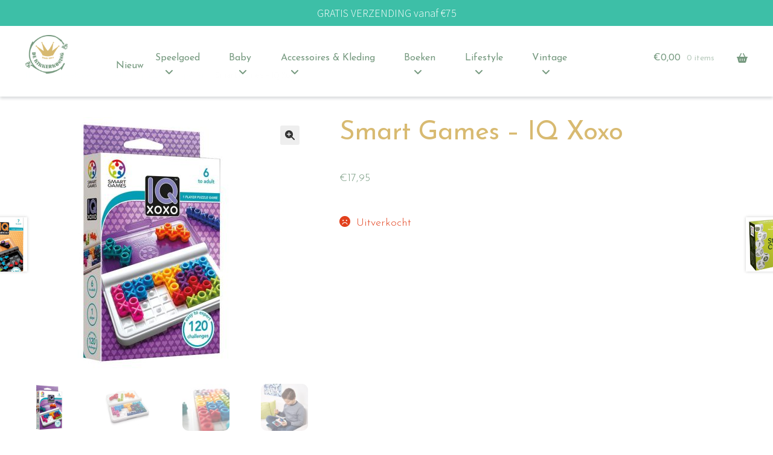

--- FILE ---
content_type: text/html; charset=UTF-8
request_url: https://dekikkerkoning.com/product/smart-games-iq-xoxo/
body_size: 37174
content:
<!doctype html>
<html lang="nl-NL">
<head>
<meta charset="UTF-8">
<meta name="viewport" content="width=device-width, initial-scale=1">
<link rel="profile" href="http://gmpg.org/xfn/11">
<link rel="pingback" href="https://dekikkerkoning.com/xmlrpc.php">

<meta name='robots' content='index, follow, max-image-preview:large, max-snippet:-1, max-video-preview:-1' />
	<style>img:is([sizes="auto" i], [sizes^="auto," i]) { contain-intrinsic-size: 3000px 1500px }</style>
	
	<!-- This site is optimized with the Yoast SEO plugin v26.3 - https://yoast.com/wordpress/plugins/seo/ -->
	<title>Smart Games - IQ Xoxo - De Kikkerkoning</title>
	<link rel="canonical" href="https://dekikkerkoning.com/product/smart-games-iq-xoxo/" />
	<meta property="og:locale" content="nl_NL" />
	<meta property="og:type" content="article" />
	<meta property="og:title" content="Smart Games - IQ Xoxo - De Kikkerkoning" />
	<meta property="og:description" content="Knuffels en kussen… maar hou je hoofd erbij! Het &#8220;allerliefste&#8221; IQ spel! Vul het spelbord met de 10 kleurrijke dubbelzijdige pentomino puzzelstukken. Maar zorg ervoor [&hellip;]" />
	<meta property="og:url" content="https://dekikkerkoning.com/product/smart-games-iq-xoxo/" />
	<meta property="og:site_name" content="De Kikkerkoning" />
	<meta property="article:publisher" content="https://nl-nl.facebook.com/Speelgoedwinkel-De-Kikkerkoning-229495263842294/" />
	<meta property="article:modified_time" content="2024-05-08T12:43:10+00:00" />
	<meta property="og:image" content="https://dekikkerkoning.com/wp-content/uploads/2023/05/51859.jpg" />
	<meta property="og:image:width" content="891" />
	<meta property="og:image:height" content="891" />
	<meta property="og:image:type" content="image/jpeg" />
	<script type="application/ld+json" class="yoast-schema-graph">{"@context":"https://schema.org","@graph":[{"@type":"WebPage","@id":"https://dekikkerkoning.com/product/smart-games-iq-xoxo/","url":"https://dekikkerkoning.com/product/smart-games-iq-xoxo/","name":"Smart Games - IQ Xoxo - De Kikkerkoning","isPartOf":{"@id":"https://dekikkerkoning.com/#website"},"primaryImageOfPage":{"@id":"https://dekikkerkoning.com/product/smart-games-iq-xoxo/#primaryimage"},"image":{"@id":"https://dekikkerkoning.com/product/smart-games-iq-xoxo/#primaryimage"},"thumbnailUrl":"https://dekikkerkoning.com/wp-content/uploads/2023/05/51859.jpg","datePublished":"2023-05-11T13:43:08+00:00","dateModified":"2024-05-08T12:43:10+00:00","breadcrumb":{"@id":"https://dekikkerkoning.com/product/smart-games-iq-xoxo/#breadcrumb"},"inLanguage":"nl-NL","potentialAction":[{"@type":"ReadAction","target":["https://dekikkerkoning.com/product/smart-games-iq-xoxo/"]}]},{"@type":"ImageObject","inLanguage":"nl-NL","@id":"https://dekikkerkoning.com/product/smart-games-iq-xoxo/#primaryimage","url":"https://dekikkerkoning.com/wp-content/uploads/2023/05/51859.jpg","contentUrl":"https://dekikkerkoning.com/wp-content/uploads/2023/05/51859.jpg","width":891,"height":891,"caption":"smart games iq xoxo"},{"@type":"BreadcrumbList","@id":"https://dekikkerkoning.com/product/smart-games-iq-xoxo/#breadcrumb","itemListElement":[{"@type":"ListItem","position":1,"name":"Home","item":"https://dekikkerkoning.com/"},{"@type":"ListItem","position":2,"name":"Shop","item":"https://dekikkerkoning.com/shop/"},{"@type":"ListItem","position":3,"name":"Smart Games &#8211; IQ Xoxo"}]},{"@type":"WebSite","@id":"https://dekikkerkoning.com/#website","url":"https://dekikkerkoning.com/","name":"De Kikkerkoning","description":"","publisher":{"@id":"https://dekikkerkoning.com/#organization"},"potentialAction":[{"@type":"SearchAction","target":{"@type":"EntryPoint","urlTemplate":"https://dekikkerkoning.com/?s={search_term_string}"},"query-input":{"@type":"PropertyValueSpecification","valueRequired":true,"valueName":"search_term_string"}}],"inLanguage":"nl-NL"},{"@type":"Organization","@id":"https://dekikkerkoning.com/#organization","name":"De Kikkerkoning","url":"https://dekikkerkoning.com/","logo":{"@type":"ImageObject","inLanguage":"nl-NL","@id":"https://dekikkerkoning.com/#/schema/logo/image/","url":"https://dekikkerkoning.com/wp-content/uploads/2020/05/Logo-Kikker-2020_website_transparant-e1589403395795.png","contentUrl":"https://dekikkerkoning.com/wp-content/uploads/2020/05/Logo-Kikker-2020_website_transparant-e1589403395795.png","width":200,"height":184,"caption":"De Kikkerkoning"},"image":{"@id":"https://dekikkerkoning.com/#/schema/logo/image/"},"sameAs":["https://nl-nl.facebook.com/Speelgoedwinkel-De-Kikkerkoning-229495263842294/","https://www.instagram.com/kikkerkoning/"]}]}</script>
	<!-- / Yoast SEO plugin. -->


<link rel='dns-prefetch' href='//fonts.googleapis.com' />
<link rel='dns-prefetch' href='//use.fontawesome.com' />
<link rel="alternate" type="application/rss+xml" title="De Kikkerkoning &raquo; feed" href="https://dekikkerkoning.com/feed/" />
<link rel="alternate" type="application/rss+xml" title="De Kikkerkoning &raquo; reacties feed" href="https://dekikkerkoning.com/comments/feed/" />
		<style>
			.lazyload,
			.lazyloading {
				max-width: 100%;
			}
		</style>
		<script>
window._wpemojiSettings = {"baseUrl":"https:\/\/s.w.org\/images\/core\/emoji\/16.0.1\/72x72\/","ext":".png","svgUrl":"https:\/\/s.w.org\/images\/core\/emoji\/16.0.1\/svg\/","svgExt":".svg","source":{"concatemoji":"https:\/\/dekikkerkoning.com\/wp-includes\/js\/wp-emoji-release.min.js?ver=6.8.3"}};
/*! This file is auto-generated */
!function(s,n){var o,i,e;function c(e){try{var t={supportTests:e,timestamp:(new Date).valueOf()};sessionStorage.setItem(o,JSON.stringify(t))}catch(e){}}function p(e,t,n){e.clearRect(0,0,e.canvas.width,e.canvas.height),e.fillText(t,0,0);var t=new Uint32Array(e.getImageData(0,0,e.canvas.width,e.canvas.height).data),a=(e.clearRect(0,0,e.canvas.width,e.canvas.height),e.fillText(n,0,0),new Uint32Array(e.getImageData(0,0,e.canvas.width,e.canvas.height).data));return t.every(function(e,t){return e===a[t]})}function u(e,t){e.clearRect(0,0,e.canvas.width,e.canvas.height),e.fillText(t,0,0);for(var n=e.getImageData(16,16,1,1),a=0;a<n.data.length;a++)if(0!==n.data[a])return!1;return!0}function f(e,t,n,a){switch(t){case"flag":return n(e,"\ud83c\udff3\ufe0f\u200d\u26a7\ufe0f","\ud83c\udff3\ufe0f\u200b\u26a7\ufe0f")?!1:!n(e,"\ud83c\udde8\ud83c\uddf6","\ud83c\udde8\u200b\ud83c\uddf6")&&!n(e,"\ud83c\udff4\udb40\udc67\udb40\udc62\udb40\udc65\udb40\udc6e\udb40\udc67\udb40\udc7f","\ud83c\udff4\u200b\udb40\udc67\u200b\udb40\udc62\u200b\udb40\udc65\u200b\udb40\udc6e\u200b\udb40\udc67\u200b\udb40\udc7f");case"emoji":return!a(e,"\ud83e\udedf")}return!1}function g(e,t,n,a){var r="undefined"!=typeof WorkerGlobalScope&&self instanceof WorkerGlobalScope?new OffscreenCanvas(300,150):s.createElement("canvas"),o=r.getContext("2d",{willReadFrequently:!0}),i=(o.textBaseline="top",o.font="600 32px Arial",{});return e.forEach(function(e){i[e]=t(o,e,n,a)}),i}function t(e){var t=s.createElement("script");t.src=e,t.defer=!0,s.head.appendChild(t)}"undefined"!=typeof Promise&&(o="wpEmojiSettingsSupports",i=["flag","emoji"],n.supports={everything:!0,everythingExceptFlag:!0},e=new Promise(function(e){s.addEventListener("DOMContentLoaded",e,{once:!0})}),new Promise(function(t){var n=function(){try{var e=JSON.parse(sessionStorage.getItem(o));if("object"==typeof e&&"number"==typeof e.timestamp&&(new Date).valueOf()<e.timestamp+604800&&"object"==typeof e.supportTests)return e.supportTests}catch(e){}return null}();if(!n){if("undefined"!=typeof Worker&&"undefined"!=typeof OffscreenCanvas&&"undefined"!=typeof URL&&URL.createObjectURL&&"undefined"!=typeof Blob)try{var e="postMessage("+g.toString()+"("+[JSON.stringify(i),f.toString(),p.toString(),u.toString()].join(",")+"));",a=new Blob([e],{type:"text/javascript"}),r=new Worker(URL.createObjectURL(a),{name:"wpTestEmojiSupports"});return void(r.onmessage=function(e){c(n=e.data),r.terminate(),t(n)})}catch(e){}c(n=g(i,f,p,u))}t(n)}).then(function(e){for(var t in e)n.supports[t]=e[t],n.supports.everything=n.supports.everything&&n.supports[t],"flag"!==t&&(n.supports.everythingExceptFlag=n.supports.everythingExceptFlag&&n.supports[t]);n.supports.everythingExceptFlag=n.supports.everythingExceptFlag&&!n.supports.flag,n.DOMReady=!1,n.readyCallback=function(){n.DOMReady=!0}}).then(function(){return e}).then(function(){var e;n.supports.everything||(n.readyCallback(),(e=n.source||{}).concatemoji?t(e.concatemoji):e.wpemoji&&e.twemoji&&(t(e.twemoji),t(e.wpemoji)))}))}((window,document),window._wpemojiSettings);
</script>
<link rel='stylesheet' id='sbi_styles-css' href='https://dekikkerkoning.com/wp-content/plugins/instagram-feed/css/sbi-styles.min.css?ver=6.9.1' media='all' />
<style id='wp-emoji-styles-inline-css'>

	img.wp-smiley, img.emoji {
		display: inline !important;
		border: none !important;
		box-shadow: none !important;
		height: 1em !important;
		width: 1em !important;
		margin: 0 0.07em !important;
		vertical-align: -0.1em !important;
		background: none !important;
		padding: 0 !important;
	}
</style>
<link rel='stylesheet' id='wp-block-library-css' href='https://dekikkerkoning.com/wp-includes/css/dist/block-library/style.min.css?ver=6.8.3' media='all' />
<style id='wp-block-library-theme-inline-css'>
.wp-block-audio :where(figcaption){color:#555;font-size:13px;text-align:center}.is-dark-theme .wp-block-audio :where(figcaption){color:#ffffffa6}.wp-block-audio{margin:0 0 1em}.wp-block-code{border:1px solid #ccc;border-radius:4px;font-family:Menlo,Consolas,monaco,monospace;padding:.8em 1em}.wp-block-embed :where(figcaption){color:#555;font-size:13px;text-align:center}.is-dark-theme .wp-block-embed :where(figcaption){color:#ffffffa6}.wp-block-embed{margin:0 0 1em}.blocks-gallery-caption{color:#555;font-size:13px;text-align:center}.is-dark-theme .blocks-gallery-caption{color:#ffffffa6}:root :where(.wp-block-image figcaption){color:#555;font-size:13px;text-align:center}.is-dark-theme :root :where(.wp-block-image figcaption){color:#ffffffa6}.wp-block-image{margin:0 0 1em}.wp-block-pullquote{border-bottom:4px solid;border-top:4px solid;color:currentColor;margin-bottom:1.75em}.wp-block-pullquote cite,.wp-block-pullquote footer,.wp-block-pullquote__citation{color:currentColor;font-size:.8125em;font-style:normal;text-transform:uppercase}.wp-block-quote{border-left:.25em solid;margin:0 0 1.75em;padding-left:1em}.wp-block-quote cite,.wp-block-quote footer{color:currentColor;font-size:.8125em;font-style:normal;position:relative}.wp-block-quote:where(.has-text-align-right){border-left:none;border-right:.25em solid;padding-left:0;padding-right:1em}.wp-block-quote:where(.has-text-align-center){border:none;padding-left:0}.wp-block-quote.is-large,.wp-block-quote.is-style-large,.wp-block-quote:where(.is-style-plain){border:none}.wp-block-search .wp-block-search__label{font-weight:700}.wp-block-search__button{border:1px solid #ccc;padding:.375em .625em}:where(.wp-block-group.has-background){padding:1.25em 2.375em}.wp-block-separator.has-css-opacity{opacity:.4}.wp-block-separator{border:none;border-bottom:2px solid;margin-left:auto;margin-right:auto}.wp-block-separator.has-alpha-channel-opacity{opacity:1}.wp-block-separator:not(.is-style-wide):not(.is-style-dots){width:100px}.wp-block-separator.has-background:not(.is-style-dots){border-bottom:none;height:1px}.wp-block-separator.has-background:not(.is-style-wide):not(.is-style-dots){height:2px}.wp-block-table{margin:0 0 1em}.wp-block-table td,.wp-block-table th{word-break:normal}.wp-block-table :where(figcaption){color:#555;font-size:13px;text-align:center}.is-dark-theme .wp-block-table :where(figcaption){color:#ffffffa6}.wp-block-video :where(figcaption){color:#555;font-size:13px;text-align:center}.is-dark-theme .wp-block-video :where(figcaption){color:#ffffffa6}.wp-block-video{margin:0 0 1em}:root :where(.wp-block-template-part.has-background){margin-bottom:0;margin-top:0;padding:1.25em 2.375em}
</style>
<style id='classic-theme-styles-inline-css'>
/*! This file is auto-generated */
.wp-block-button__link{color:#fff;background-color:#32373c;border-radius:9999px;box-shadow:none;text-decoration:none;padding:calc(.667em + 2px) calc(1.333em + 2px);font-size:1.125em}.wp-block-file__button{background:#32373c;color:#fff;text-decoration:none}
</style>
<link rel='stylesheet' id='storefront-gutenberg-blocks-css' href='https://dekikkerkoning.com/wp-content/themes/storefront/assets/css/base/gutenberg-blocks.css?ver=4.6.1' media='all' />
<style id='storefront-gutenberg-blocks-inline-css'>

				.wp-block-button__link:not(.has-text-color) {
					color: #333333;
				}

				.wp-block-button__link:not(.has-text-color):hover,
				.wp-block-button__link:not(.has-text-color):focus,
				.wp-block-button__link:not(.has-text-color):active {
					color: #333333;
				}

				.wp-block-button__link:not(.has-background) {
					background-color: #eeeeee;
				}

				.wp-block-button__link:not(.has-background):hover,
				.wp-block-button__link:not(.has-background):focus,
				.wp-block-button__link:not(.has-background):active {
					border-color: #d5d5d5;
					background-color: #d5d5d5;
				}

				.wc-block-grid__products .wc-block-grid__product .wp-block-button__link {
					background-color: #eeeeee;
					border-color: #eeeeee;
					color: #333333;
				}

				.wp-block-quote footer,
				.wp-block-quote cite,
				.wp-block-quote__citation {
					color: #292929;
				}

				.wp-block-pullquote cite,
				.wp-block-pullquote footer,
				.wp-block-pullquote__citation {
					color: #292929;
				}

				.wp-block-image figcaption {
					color: #292929;
				}

				.wp-block-separator.is-style-dots::before {
					color: #333333;
				}

				.wp-block-file a.wp-block-file__button {
					color: #333333;
					background-color: #eeeeee;
					border-color: #eeeeee;
				}

				.wp-block-file a.wp-block-file__button:hover,
				.wp-block-file a.wp-block-file__button:focus,
				.wp-block-file a.wp-block-file__button:active {
					color: #333333;
					background-color: #d5d5d5;
				}

				.wp-block-code,
				.wp-block-preformatted pre {
					color: #292929;
				}

				.wp-block-table:not( .has-background ):not( .is-style-stripes ) tbody tr:nth-child(2n) td {
					background-color: #fdfdfd;
				}

				.wp-block-cover .wp-block-cover__inner-container h1:not(.has-text-color),
				.wp-block-cover .wp-block-cover__inner-container h2:not(.has-text-color),
				.wp-block-cover .wp-block-cover__inner-container h3:not(.has-text-color),
				.wp-block-cover .wp-block-cover__inner-container h4:not(.has-text-color),
				.wp-block-cover .wp-block-cover__inner-container h5:not(.has-text-color),
				.wp-block-cover .wp-block-cover__inner-container h6:not(.has-text-color) {
					color: #000000;
				}

				.wc-block-components-price-slider__range-input-progress,
				.rtl .wc-block-components-price-slider__range-input-progress {
					--range-color: #000000;
				}

				/* Target only IE11 */
				@media all and (-ms-high-contrast: none), (-ms-high-contrast: active) {
					.wc-block-components-price-slider__range-input-progress {
						background: #000000;
					}
				}

				.wc-block-components-button:not(.is-link) {
					background-color: #333333;
					color: #ffffff;
				}

				.wc-block-components-button:not(.is-link):hover,
				.wc-block-components-button:not(.is-link):focus,
				.wc-block-components-button:not(.is-link):active {
					background-color: #1a1a1a;
					color: #ffffff;
				}

				.wc-block-components-button:not(.is-link):disabled {
					background-color: #333333;
					color: #ffffff;
				}

				.wc-block-cart__submit-container {
					background-color: #ffffff;
				}

				.wc-block-cart__submit-container::before {
					color: rgba(220,220,220,0.5);
				}

				.wc-block-components-order-summary-item__quantity {
					background-color: #ffffff;
					border-color: #292929;
					box-shadow: 0 0 0 2px #ffffff;
					color: #292929;
				}
			
</style>
<style id='font-awesome-svg-styles-default-inline-css'>
.svg-inline--fa {
  display: inline-block;
  height: 1em;
  overflow: visible;
  vertical-align: -.125em;
}
</style>
<link rel='stylesheet' id='font-awesome-svg-styles-css' href='https://dekikkerkoning.com/wp-content/uploads/font-awesome/v6.4.0/css/svg-with-js.css' media='all' />
<style id='font-awesome-svg-styles-inline-css'>
   .wp-block-font-awesome-icon svg::before,
   .wp-rich-text-font-awesome-icon svg::before {content: unset;}
</style>
<style id='global-styles-inline-css'>
:root{--wp--preset--aspect-ratio--square: 1;--wp--preset--aspect-ratio--4-3: 4/3;--wp--preset--aspect-ratio--3-4: 3/4;--wp--preset--aspect-ratio--3-2: 3/2;--wp--preset--aspect-ratio--2-3: 2/3;--wp--preset--aspect-ratio--16-9: 16/9;--wp--preset--aspect-ratio--9-16: 9/16;--wp--preset--color--black: #000000;--wp--preset--color--cyan-bluish-gray: #abb8c3;--wp--preset--color--white: #ffffff;--wp--preset--color--pale-pink: #f78da7;--wp--preset--color--vivid-red: #cf2e2e;--wp--preset--color--luminous-vivid-orange: #ff6900;--wp--preset--color--luminous-vivid-amber: #fcb900;--wp--preset--color--light-green-cyan: #7bdcb5;--wp--preset--color--vivid-green-cyan: #00d084;--wp--preset--color--pale-cyan-blue: #8ed1fc;--wp--preset--color--vivid-cyan-blue: #0693e3;--wp--preset--color--vivid-purple: #9b51e0;--wp--preset--gradient--vivid-cyan-blue-to-vivid-purple: linear-gradient(135deg,rgba(6,147,227,1) 0%,rgb(155,81,224) 100%);--wp--preset--gradient--light-green-cyan-to-vivid-green-cyan: linear-gradient(135deg,rgb(122,220,180) 0%,rgb(0,208,130) 100%);--wp--preset--gradient--luminous-vivid-amber-to-luminous-vivid-orange: linear-gradient(135deg,rgba(252,185,0,1) 0%,rgba(255,105,0,1) 100%);--wp--preset--gradient--luminous-vivid-orange-to-vivid-red: linear-gradient(135deg,rgba(255,105,0,1) 0%,rgb(207,46,46) 100%);--wp--preset--gradient--very-light-gray-to-cyan-bluish-gray: linear-gradient(135deg,rgb(238,238,238) 0%,rgb(169,184,195) 100%);--wp--preset--gradient--cool-to-warm-spectrum: linear-gradient(135deg,rgb(74,234,220) 0%,rgb(151,120,209) 20%,rgb(207,42,186) 40%,rgb(238,44,130) 60%,rgb(251,105,98) 80%,rgb(254,248,76) 100%);--wp--preset--gradient--blush-light-purple: linear-gradient(135deg,rgb(255,206,236) 0%,rgb(152,150,240) 100%);--wp--preset--gradient--blush-bordeaux: linear-gradient(135deg,rgb(254,205,165) 0%,rgb(254,45,45) 50%,rgb(107,0,62) 100%);--wp--preset--gradient--luminous-dusk: linear-gradient(135deg,rgb(255,203,112) 0%,rgb(199,81,192) 50%,rgb(65,88,208) 100%);--wp--preset--gradient--pale-ocean: linear-gradient(135deg,rgb(255,245,203) 0%,rgb(182,227,212) 50%,rgb(51,167,181) 100%);--wp--preset--gradient--electric-grass: linear-gradient(135deg,rgb(202,248,128) 0%,rgb(113,206,126) 100%);--wp--preset--gradient--midnight: linear-gradient(135deg,rgb(2,3,129) 0%,rgb(40,116,252) 100%);--wp--preset--font-size--small: 14px;--wp--preset--font-size--medium: 23px;--wp--preset--font-size--large: 26px;--wp--preset--font-size--x-large: 42px;--wp--preset--font-size--normal: 16px;--wp--preset--font-size--huge: 37px;--wp--preset--spacing--20: 0.44rem;--wp--preset--spacing--30: 0.67rem;--wp--preset--spacing--40: 1rem;--wp--preset--spacing--50: 1.5rem;--wp--preset--spacing--60: 2.25rem;--wp--preset--spacing--70: 3.38rem;--wp--preset--spacing--80: 5.06rem;--wp--preset--shadow--natural: 6px 6px 9px rgba(0, 0, 0, 0.2);--wp--preset--shadow--deep: 12px 12px 50px rgba(0, 0, 0, 0.4);--wp--preset--shadow--sharp: 6px 6px 0px rgba(0, 0, 0, 0.2);--wp--preset--shadow--outlined: 6px 6px 0px -3px rgba(255, 255, 255, 1), 6px 6px rgba(0, 0, 0, 1);--wp--preset--shadow--crisp: 6px 6px 0px rgba(0, 0, 0, 1);}:root :where(.is-layout-flow) > :first-child{margin-block-start: 0;}:root :where(.is-layout-flow) > :last-child{margin-block-end: 0;}:root :where(.is-layout-flow) > *{margin-block-start: 24px;margin-block-end: 0;}:root :where(.is-layout-constrained) > :first-child{margin-block-start: 0;}:root :where(.is-layout-constrained) > :last-child{margin-block-end: 0;}:root :where(.is-layout-constrained) > *{margin-block-start: 24px;margin-block-end: 0;}:root :where(.is-layout-flex){gap: 24px;}:root :where(.is-layout-grid){gap: 24px;}body .is-layout-flex{display: flex;}.is-layout-flex{flex-wrap: wrap;align-items: center;}.is-layout-flex > :is(*, div){margin: 0;}body .is-layout-grid{display: grid;}.is-layout-grid > :is(*, div){margin: 0;}.has-black-color{color: var(--wp--preset--color--black) !important;}.has-cyan-bluish-gray-color{color: var(--wp--preset--color--cyan-bluish-gray) !important;}.has-white-color{color: var(--wp--preset--color--white) !important;}.has-pale-pink-color{color: var(--wp--preset--color--pale-pink) !important;}.has-vivid-red-color{color: var(--wp--preset--color--vivid-red) !important;}.has-luminous-vivid-orange-color{color: var(--wp--preset--color--luminous-vivid-orange) !important;}.has-luminous-vivid-amber-color{color: var(--wp--preset--color--luminous-vivid-amber) !important;}.has-light-green-cyan-color{color: var(--wp--preset--color--light-green-cyan) !important;}.has-vivid-green-cyan-color{color: var(--wp--preset--color--vivid-green-cyan) !important;}.has-pale-cyan-blue-color{color: var(--wp--preset--color--pale-cyan-blue) !important;}.has-vivid-cyan-blue-color{color: var(--wp--preset--color--vivid-cyan-blue) !important;}.has-vivid-purple-color{color: var(--wp--preset--color--vivid-purple) !important;}.has-black-background-color{background-color: var(--wp--preset--color--black) !important;}.has-cyan-bluish-gray-background-color{background-color: var(--wp--preset--color--cyan-bluish-gray) !important;}.has-white-background-color{background-color: var(--wp--preset--color--white) !important;}.has-pale-pink-background-color{background-color: var(--wp--preset--color--pale-pink) !important;}.has-vivid-red-background-color{background-color: var(--wp--preset--color--vivid-red) !important;}.has-luminous-vivid-orange-background-color{background-color: var(--wp--preset--color--luminous-vivid-orange) !important;}.has-luminous-vivid-amber-background-color{background-color: var(--wp--preset--color--luminous-vivid-amber) !important;}.has-light-green-cyan-background-color{background-color: var(--wp--preset--color--light-green-cyan) !important;}.has-vivid-green-cyan-background-color{background-color: var(--wp--preset--color--vivid-green-cyan) !important;}.has-pale-cyan-blue-background-color{background-color: var(--wp--preset--color--pale-cyan-blue) !important;}.has-vivid-cyan-blue-background-color{background-color: var(--wp--preset--color--vivid-cyan-blue) !important;}.has-vivid-purple-background-color{background-color: var(--wp--preset--color--vivid-purple) !important;}.has-black-border-color{border-color: var(--wp--preset--color--black) !important;}.has-cyan-bluish-gray-border-color{border-color: var(--wp--preset--color--cyan-bluish-gray) !important;}.has-white-border-color{border-color: var(--wp--preset--color--white) !important;}.has-pale-pink-border-color{border-color: var(--wp--preset--color--pale-pink) !important;}.has-vivid-red-border-color{border-color: var(--wp--preset--color--vivid-red) !important;}.has-luminous-vivid-orange-border-color{border-color: var(--wp--preset--color--luminous-vivid-orange) !important;}.has-luminous-vivid-amber-border-color{border-color: var(--wp--preset--color--luminous-vivid-amber) !important;}.has-light-green-cyan-border-color{border-color: var(--wp--preset--color--light-green-cyan) !important;}.has-vivid-green-cyan-border-color{border-color: var(--wp--preset--color--vivid-green-cyan) !important;}.has-pale-cyan-blue-border-color{border-color: var(--wp--preset--color--pale-cyan-blue) !important;}.has-vivid-cyan-blue-border-color{border-color: var(--wp--preset--color--vivid-cyan-blue) !important;}.has-vivid-purple-border-color{border-color: var(--wp--preset--color--vivid-purple) !important;}.has-vivid-cyan-blue-to-vivid-purple-gradient-background{background: var(--wp--preset--gradient--vivid-cyan-blue-to-vivid-purple) !important;}.has-light-green-cyan-to-vivid-green-cyan-gradient-background{background: var(--wp--preset--gradient--light-green-cyan-to-vivid-green-cyan) !important;}.has-luminous-vivid-amber-to-luminous-vivid-orange-gradient-background{background: var(--wp--preset--gradient--luminous-vivid-amber-to-luminous-vivid-orange) !important;}.has-luminous-vivid-orange-to-vivid-red-gradient-background{background: var(--wp--preset--gradient--luminous-vivid-orange-to-vivid-red) !important;}.has-very-light-gray-to-cyan-bluish-gray-gradient-background{background: var(--wp--preset--gradient--very-light-gray-to-cyan-bluish-gray) !important;}.has-cool-to-warm-spectrum-gradient-background{background: var(--wp--preset--gradient--cool-to-warm-spectrum) !important;}.has-blush-light-purple-gradient-background{background: var(--wp--preset--gradient--blush-light-purple) !important;}.has-blush-bordeaux-gradient-background{background: var(--wp--preset--gradient--blush-bordeaux) !important;}.has-luminous-dusk-gradient-background{background: var(--wp--preset--gradient--luminous-dusk) !important;}.has-pale-ocean-gradient-background{background: var(--wp--preset--gradient--pale-ocean) !important;}.has-electric-grass-gradient-background{background: var(--wp--preset--gradient--electric-grass) !important;}.has-midnight-gradient-background{background: var(--wp--preset--gradient--midnight) !important;}.has-small-font-size{font-size: var(--wp--preset--font-size--small) !important;}.has-medium-font-size{font-size: var(--wp--preset--font-size--medium) !important;}.has-large-font-size{font-size: var(--wp--preset--font-size--large) !important;}.has-x-large-font-size{font-size: var(--wp--preset--font-size--x-large) !important;}
:root :where(.wp-block-pullquote){font-size: 1.5em;line-height: 1.6;}
</style>
<link rel='stylesheet' id='smart-search-css' href='https://dekikkerkoning.com/wp-content/plugins/smart-woocommerce-search/assets/dist/css/general.css?ver=2.15.0' media='all' />
<style id='smart-search-inline-css'>
.ysm-search-widget-1 .search-field[type="search"]{border-color:#779a80;}.ysm-search-widget-1 .search-field[type="search"]{border-width:1px;}.ysm-search-widget-1 .search-field[type="search"]{color:#779a80;}.ysm-search-widget-1 .search-field[type="search"]{background-color:#ffffff;}.ysm-search-widget-1 .search-submit,.ysm-search-widget-1 .ssf-search-icon-search,.ysm-search-widget-1 .sws-search-recent-list-item-trigger:hover,.ysm-search-widget-1 .sws-search-recent-list-item-delete:hover{color:#779a80;}.ysm-search-widget-1 .smart-search-suggestions .smart-search-post-icon{width:40px;}.ysm-search-widget-1 .smart-search-view-all{color:#ffffff;}.ysm-search-widget-1 .smart-search-view-all{background-color:#779a80;}.ysm-search-widget-1 .smart-search-post-price,.ysm-search-widget-1 .smart-search-post-price .woocommerce-Price-amount,.ysm-search-widget-1 .smart-search-post-price .woocommerce-Price-currencySymbol{color:#779a80;}.widget_search .smart-search-suggestions .smart-search-post-icon{width:40px;}.widget_search .smart-search-popup{border-color:#779a80;}.widget_search .smart-search-results{background-color:#ffffff;}.widget_search .smart-search-post-price,.widget_search .smart-search-post-price .woocommerce-Price-amount,.widget_search .smart-search-post-price .woocommerce-Price-currencySymbol{color:#779a80;}.wp-block-search.sws-search-block-default .smart-search-suggestions .smart-search-post-icon{width:40px;}.wp-block-search.sws-search-block-default .smart-search-popup{border-color:#779a80;}.wp-block-search.sws-search-block-default .smart-search-results{background-color:#ffffff;}.wp-block-search.sws-search-block-default .smart-search-post-price,.wp-block-search.sws-search-block-default .smart-search-post-price .woocommerce-Price-amount,.wp-block-search.sws-search-block-default .smart-search-post-price .woocommerce-Price-currencySymbol{color:#779a80;}.widget_product_search .smart-search-suggestions .smart-search-post-icon{width:40px;}.widget_product_search .smart-search-popup{border-color:#779a80;}.widget_product_search .smart-search-results{background-color:#ffffff;}.widget_product_search .smart-search-post-price,.widget_product_search .smart-search-post-price .woocommerce-Price-amount,.widget_product_search .smart-search-post-price .woocommerce-Price-currencySymbol{color:#779a80;}.wp-block-search.sws-search-block-product .smart-search-suggestions .smart-search-post-icon{width:40px;}.wp-block-search.sws-search-block-product .smart-search-popup{border-color:#779a80;}.wp-block-search.sws-search-block-product .smart-search-results{background-color:#ffffff;}.wp-block-search.sws-search-block-product .smart-search-post-price,.wp-block-search.sws-search-block-product .smart-search-post-price .woocommerce-Price-amount,.wp-block-search.sws-search-block-product .smart-search-post-price .woocommerce-Price-currencySymbol{color:#779a80;}
</style>
<link rel='stylesheet' id='pif-styles-css' href='https://dekikkerkoning.com/wp-content/plugins/woocommerce-product-image-flipper/assets/css/style.css?ver=6.8.3' media='all' />
<link rel='stylesheet' id='photoswipe-css' href='https://dekikkerkoning.com/wp-content/plugins/woocommerce/assets/css/photoswipe/photoswipe.min.css?ver=10.3.7' media='all' />
<link rel='stylesheet' id='photoswipe-default-skin-css' href='https://dekikkerkoning.com/wp-content/plugins/woocommerce/assets/css/photoswipe/default-skin/default-skin.min.css?ver=10.3.7' media='all' />
<style id='woocommerce-inline-inline-css'>
.woocommerce form .form-row .required { visibility: visible; }
</style>
<link rel='stylesheet' id='woocommerce-free-shipping-bar-google-font-css' href='//fonts.googleapis.com/css?family=Lato%3Abold%3A400%2C500%2C600%2C700&#038;ver=1.2.9' media='all' />
<link rel='stylesheet' id='woocommerce-free-shipping-bar-css' href='https://dekikkerkoning.com/wp-content/plugins/woocommerce-free-shipping-bar/assets/css/woocommerce-free-shipping-bar-frontend-style.min.css?ver=1.2.9' media='all' />
<style id='woocommerce-free-shipping-bar-inline-css'>

				#wfspb-top-bar .wfspb-lining-layer{
					background-color: rgba(61, 191, 167, 1) !important;
				}
				#wfspb-progress.wfsb-style-3{
					background-color: rgba(61, 191, 167, 1) !important;
				}
				#wfspb-top-bar{
					color: #ffffff !important;
					text-align: center !important;
				}
				#wfspb-top-bar #wfspb-main-content{
					padding: 0 36px;
					font-size: 18px !important;
					text-align: center !important;
					color: #ffffff !important;
				}
				#wfspb-top-bar #wfspb-main-content b span{
					color: #ffffff ;
				}
				#wfspb-top-bar #wfspb-main-content a{
					color: rgba(29, 153, 134, 1);
				}
				#wfspb-shortcode #wfspb-main-content{
				    font-size: 18px;
				    color: #111111 !important;
				}
				#wfspb-shortcode #wfspb-main-content b span{
					color: #111111 ;
				}
				#wfspb-shortcode #wfspb-main-content a{
				    color: #b8a16e !important;
				}
				div#wfspb-close{
				font-size: 18px !important;
				line-height: 18px !important;
				}
				
				#wfspb-top-bar{
					font-family: Lato:bold !important;
				}
</style>
<link rel='stylesheet' id='brands-styles-css' href='https://dekikkerkoning.com/wp-content/plugins/woocommerce/assets/css/brands.css?ver=10.3.7' media='all' />
<link rel='stylesheet' id='storefront-style-css' href='https://dekikkerkoning.com/wp-content/themes/storefront/style.css?ver=4.6.1' media='all' />
<style id='storefront-style-inline-css'>

			.main-navigation ul li a,
			.site-title a,
			ul.menu li a,
			.site-branding h1 a,
			button.menu-toggle,
			button.menu-toggle:hover,
			.handheld-navigation .dropdown-toggle {
				color: #333333;
			}

			button.menu-toggle,
			button.menu-toggle:hover {
				border-color: #333333;
			}

			.main-navigation ul li a:hover,
			.main-navigation ul li:hover > a,
			.site-title a:hover,
			.site-header ul.menu li.current-menu-item > a {
				color: #747474;
			}

			table:not( .has-background ) th {
				background-color: #f8f8f8;
			}

			table:not( .has-background ) tbody td {
				background-color: #fdfdfd;
			}

			table:not( .has-background ) tbody tr:nth-child(2n) td,
			fieldset,
			fieldset legend {
				background-color: #fbfbfb;
			}

			.site-header,
			.secondary-navigation ul ul,
			.main-navigation ul.menu > li.menu-item-has-children:after,
			.secondary-navigation ul.menu ul,
			.storefront-handheld-footer-bar,
			.storefront-handheld-footer-bar ul li > a,
			.storefront-handheld-footer-bar ul li.search .site-search,
			button.menu-toggle,
			button.menu-toggle:hover {
				background-color: #ffffff;
			}

			p.site-description,
			.site-header,
			.storefront-handheld-footer-bar {
				color: #404040;
			}

			button.menu-toggle:after,
			button.menu-toggle:before,
			button.menu-toggle span:before {
				background-color: #333333;
			}

			h1, h2, h3, h4, h5, h6, .wc-block-grid__product-title {
				color: #333333;
			}

			.widget h1 {
				border-bottom-color: #333333;
			}

			body,
			.secondary-navigation a {
				color: #292929;
			}

			.widget-area .widget a,
			.hentry .entry-header .posted-on a,
			.hentry .entry-header .post-author a,
			.hentry .entry-header .post-comments a,
			.hentry .entry-header .byline a {
				color: #2e2e2e;
			}

			a {
				color: #000000;
			}

			a:focus,
			button:focus,
			.button.alt:focus,
			input:focus,
			textarea:focus,
			input[type="button"]:focus,
			input[type="reset"]:focus,
			input[type="submit"]:focus,
			input[type="email"]:focus,
			input[type="tel"]:focus,
			input[type="url"]:focus,
			input[type="password"]:focus,
			input[type="search"]:focus {
				outline-color: #000000;
			}

			button, input[type="button"], input[type="reset"], input[type="submit"], .button, .widget a.button {
				background-color: #eeeeee;
				border-color: #eeeeee;
				color: #333333;
			}

			button:hover, input[type="button"]:hover, input[type="reset"]:hover, input[type="submit"]:hover, .button:hover, .widget a.button:hover {
				background-color: #d5d5d5;
				border-color: #d5d5d5;
				color: #333333;
			}

			button.alt, input[type="button"].alt, input[type="reset"].alt, input[type="submit"].alt, .button.alt, .widget-area .widget a.button.alt {
				background-color: #333333;
				border-color: #333333;
				color: #ffffff;
			}

			button.alt:hover, input[type="button"].alt:hover, input[type="reset"].alt:hover, input[type="submit"].alt:hover, .button.alt:hover, .widget-area .widget a.button.alt:hover {
				background-color: #1a1a1a;
				border-color: #1a1a1a;
				color: #ffffff;
			}

			.pagination .page-numbers li .page-numbers.current {
				background-color: #e6e6e6;
				color: #1f1f1f;
			}

			#comments .comment-list .comment-content .comment-text {
				background-color: #f8f8f8;
			}

			.site-footer {
				background-color: #f0f0f0;
				color: #6d6d6d;
			}

			.site-footer a:not(.button):not(.components-button) {
				color: #333333;
			}

			.site-footer .storefront-handheld-footer-bar a:not(.button):not(.components-button) {
				color: #333333;
			}

			.site-footer h1, .site-footer h2, .site-footer h3, .site-footer h4, .site-footer h5, .site-footer h6, .site-footer .widget .widget-title, .site-footer .widget .widgettitle {
				color: #333333;
			}

			.page-template-template-homepage.has-post-thumbnail .type-page.has-post-thumbnail .entry-title {
				color: #000000;
			}

			.page-template-template-homepage.has-post-thumbnail .type-page.has-post-thumbnail .entry-content {
				color: #000000;
			}

			@media screen and ( min-width: 768px ) {
				.secondary-navigation ul.menu a:hover {
					color: #595959;
				}

				.secondary-navigation ul.menu a {
					color: #404040;
				}

				.main-navigation ul.menu ul.sub-menu,
				.main-navigation ul.nav-menu ul.children {
					background-color: #f0f0f0;
				}

				.site-header {
					border-bottom-color: #f0f0f0;
				}
			}

				.sp-fixed-width .site {
					background-color:#ffffff;
				}
			

				.checkout-slides .sp-checkout-control-nav li a:after {
					background-color:#ffffff;
					border: 4px solid #d7d7d7;
				}

				.checkout-slides .sp-checkout-control-nav li:nth-child(2) a.flex-active:after {
					border: 4px solid #d7d7d7;
				}

				.checkout-slides .sp-checkout-control-nav li a:before,
				.checkout-slides .sp-checkout-control-nav li:nth-child(2) a.flex-active:before  {
					background-color:#d7d7d7;
				}

				.checkout-slides .sp-checkout-control-nav li:nth-child(2) a:before {
					background-color:#ebebeb;
				}

				.checkout-slides .sp-checkout-control-nav li:nth-child(2) a:after {
					border: 4px solid #ebebeb;
				}
			
</style>
<link rel='stylesheet' id='storefront-icons-css' href='https://dekikkerkoning.com/wp-content/themes/storefront/assets/css/base/icons.css?ver=4.6.1' media='all' />
<link rel='stylesheet' id='storefront-fonts-css' href='https://fonts.googleapis.com/css?family=Source+Sans+Pro%3A400%2C300%2C300italic%2C400italic%2C600%2C700%2C900&#038;subset=latin%2Clatin-ext&#038;ver=4.6.1' media='all' />
<link rel='stylesheet' id='font-awesome-official-css' href='https://use.fontawesome.com/releases/v6.4.0/css/all.css' media='all' integrity="sha384-iw3OoTErCYJJB9mCa8LNS2hbsQ7M3C0EpIsO/H5+EGAkPGc6rk+V8i04oW/K5xq0" crossorigin="anonymous" />
<link rel='stylesheet' id='sp-google-fonts-css' href='//fonts.googleapis.com/css?family=Josefin+Sans:regular' media='all' />
<link rel='stylesheet' id='pwb-styles-frontend-css' href='https://dekikkerkoning.com/wp-content/plugins/perfect-woocommerce-brands/build/frontend/css/style.css?ver=3.6.8' media='all' />
<link rel='stylesheet' id='postnl-fe-checkout-css' href='https://dekikkerkoning.com/wp-content/plugins/woo-postnl/assets/css/fe-checkout.css?ver=5.9.1' media='all' />
<link rel='stylesheet' id='wcgwp-css-css' href='https://dekikkerkoning.com/wp-content/plugins/woocommerce-gift-wrapper/assets/v6/css/wcgwp.min.css?ver=6.32' media='all' />
<link rel='stylesheet' id='wcgwp-modal-css-css' href='https://dekikkerkoning.com/wp-content/plugins/woocommerce-gift-wrapper/assets/v6/css/wcgwp-modal.min.css?ver=6.32' media='all' />
<link rel='stylesheet' id='storefront-woocommerce-style-css' href='https://dekikkerkoning.com/wp-content/themes/storefront/assets/css/woocommerce/woocommerce.css?ver=4.6.1' media='all' />
<style id='storefront-woocommerce-style-inline-css'>
@font-face {
				font-family: star;
				src: url(https://dekikkerkoning.com/wp-content/plugins/woocommerce/assets/fonts/star.eot);
				src:
					url(https://dekikkerkoning.com/wp-content/plugins/woocommerce/assets/fonts/star.eot?#iefix) format("embedded-opentype"),
					url(https://dekikkerkoning.com/wp-content/plugins/woocommerce/assets/fonts/star.woff) format("woff"),
					url(https://dekikkerkoning.com/wp-content/plugins/woocommerce/assets/fonts/star.ttf) format("truetype"),
					url(https://dekikkerkoning.com/wp-content/plugins/woocommerce/assets/fonts/star.svg#star) format("svg");
				font-weight: 400;
				font-style: normal;
			}
			@font-face {
				font-family: WooCommerce;
				src: url(https://dekikkerkoning.com/wp-content/plugins/woocommerce/assets/fonts/WooCommerce.eot);
				src:
					url(https://dekikkerkoning.com/wp-content/plugins/woocommerce/assets/fonts/WooCommerce.eot?#iefix) format("embedded-opentype"),
					url(https://dekikkerkoning.com/wp-content/plugins/woocommerce/assets/fonts/WooCommerce.woff) format("woff"),
					url(https://dekikkerkoning.com/wp-content/plugins/woocommerce/assets/fonts/WooCommerce.ttf) format("truetype"),
					url(https://dekikkerkoning.com/wp-content/plugins/woocommerce/assets/fonts/WooCommerce.svg#WooCommerce) format("svg");
				font-weight: 400;
				font-style: normal;
			}

			a.cart-contents,
			.site-header-cart .widget_shopping_cart a {
				color: #333333;
			}

			a.cart-contents:hover,
			.site-header-cart .widget_shopping_cart a:hover,
			.site-header-cart:hover > li > a {
				color: #747474;
			}

			table.cart td.product-remove,
			table.cart td.actions {
				border-top-color: #ffffff;
			}

			.storefront-handheld-footer-bar ul li.cart .count {
				background-color: #333333;
				color: #ffffff;
				border-color: #ffffff;
			}

			.woocommerce-tabs ul.tabs li.active a,
			ul.products li.product .price,
			.onsale,
			.wc-block-grid__product-onsale,
			.widget_search form:before,
			.widget_product_search form:before {
				color: #292929;
			}

			.woocommerce-breadcrumb a,
			a.woocommerce-review-link,
			.product_meta a {
				color: #2e2e2e;
			}

			.wc-block-grid__product-onsale,
			.onsale {
				border-color: #292929;
			}

			.star-rating span:before,
			.quantity .plus, .quantity .minus,
			p.stars a:hover:after,
			p.stars a:after,
			.star-rating span:before,
			#payment .payment_methods li input[type=radio]:first-child:checked+label:before {
				color: #000000;
			}

			.widget_price_filter .ui-slider .ui-slider-range,
			.widget_price_filter .ui-slider .ui-slider-handle {
				background-color: #000000;
			}

			.order_details {
				background-color: #f8f8f8;
			}

			.order_details > li {
				border-bottom: 1px dotted #e3e3e3;
			}

			.order_details:before,
			.order_details:after {
				background: -webkit-linear-gradient(transparent 0,transparent 0),-webkit-linear-gradient(135deg,#f8f8f8 33.33%,transparent 33.33%),-webkit-linear-gradient(45deg,#f8f8f8 33.33%,transparent 33.33%)
			}

			#order_review {
				background-color: #ffffff;
			}

			#payment .payment_methods > li .payment_box,
			#payment .place-order {
				background-color: #fafafa;
			}

			#payment .payment_methods > li:not(.woocommerce-notice) {
				background-color: #f5f5f5;
			}

			#payment .payment_methods > li:not(.woocommerce-notice):hover {
				background-color: #f0f0f0;
			}

			.woocommerce-pagination .page-numbers li .page-numbers.current {
				background-color: #e6e6e6;
				color: #1f1f1f;
			}

			.wc-block-grid__product-onsale,
			.onsale,
			.woocommerce-pagination .page-numbers li .page-numbers:not(.current) {
				color: #292929;
			}

			p.stars a:before,
			p.stars a:hover~a:before,
			p.stars.selected a.active~a:before {
				color: #292929;
			}

			p.stars.selected a.active:before,
			p.stars:hover a:before,
			p.stars.selected a:not(.active):before,
			p.stars.selected a.active:before {
				color: #000000;
			}

			.single-product div.product .woocommerce-product-gallery .woocommerce-product-gallery__trigger {
				background-color: #eeeeee;
				color: #333333;
			}

			.single-product div.product .woocommerce-product-gallery .woocommerce-product-gallery__trigger:hover {
				background-color: #d5d5d5;
				border-color: #d5d5d5;
				color: #333333;
			}

			.button.added_to_cart:focus,
			.button.wc-forward:focus {
				outline-color: #000000;
			}

			.added_to_cart,
			.site-header-cart .widget_shopping_cart a.button,
			.wc-block-grid__products .wc-block-grid__product .wp-block-button__link {
				background-color: #eeeeee;
				border-color: #eeeeee;
				color: #333333;
			}

			.added_to_cart:hover,
			.site-header-cart .widget_shopping_cart a.button:hover,
			.wc-block-grid__products .wc-block-grid__product .wp-block-button__link:hover {
				background-color: #d5d5d5;
				border-color: #d5d5d5;
				color: #333333;
			}

			.added_to_cart.alt, .added_to_cart, .widget a.button.checkout {
				background-color: #333333;
				border-color: #333333;
				color: #ffffff;
			}

			.added_to_cart.alt:hover, .added_to_cart:hover, .widget a.button.checkout:hover {
				background-color: #1a1a1a;
				border-color: #1a1a1a;
				color: #ffffff;
			}

			.button.loading {
				color: #eeeeee;
			}

			.button.loading:hover {
				background-color: #eeeeee;
			}

			.button.loading:after {
				color: #333333;
			}

			@media screen and ( min-width: 768px ) {
				.site-header-cart .widget_shopping_cart,
				.site-header .product_list_widget li .quantity {
					color: #404040;
				}

				.site-header-cart .widget_shopping_cart .buttons,
				.site-header-cart .widget_shopping_cart .total {
					background-color: #f5f5f5;
				}

				.site-header-cart .widget_shopping_cart {
					background-color: #f0f0f0;
				}
			}
				.storefront-product-pagination a {
					color: #292929;
					background-color: #ffffff;
				}
				.storefront-sticky-add-to-cart {
					color: #292929;
					background-color: #ffffff;
				}

				.storefront-sticky-add-to-cart a:not(.button) {
					color: #333333;
				}

				.woocommerce-message {
					background-color: #0f834d !important;
					color: #ffffff !important;
				}

				.woocommerce-message a,
				.woocommerce-message a:hover,
				.woocommerce-message .button,
				.woocommerce-message .button:hover {
					color: #ffffff !important;
				}

				.woocommerce-info {
					background-color: #3D9CD2 !important;
					color: #ffffff !important;
				}

				.woocommerce-info a,
				.woocommerce-info a:hover,
				.woocommerce-info .button,
				.woocommerce-info .button:hover {
					color: #ffffff !important;
				}

				.woocommerce-error {
					background-color: #e2401c !important;
					color: #ffffff !important;
				}

				.woocommerce-error a,
				.woocommerce-error a:hover,
				.woocommerce-error .button,
				.woocommerce-error .button:hover {
					color: #ffffff !important;
				}

			

				.star-rating span:before,
				.star-rating:before {
					color: #d8ba71 !important;
				}

				.star-rating:before {
					opacity: 0.25 !important;
				}
			
</style>
<link rel='stylesheet' id='storefront-child-style-css' href='https://dekikkerkoning.com/wp-content/themes/kikkerkoning-child/style.css?ver=6.8.3' media='all' />
<link rel='stylesheet' id='bsf-Defaults-css' href='https://dekikkerkoning.com/wp-content/uploads/smile_fonts/Defaults/Defaults.css?ver=3.19.14' media='all' />
<link rel='stylesheet' id='storefront-woocommerce-brands-style-css' href='https://dekikkerkoning.com/wp-content/themes/storefront/assets/css/woocommerce/extensions/brands.css?ver=4.6.1' media='all' />
<link rel='stylesheet' id='sp-header-frontend-css' href='https://dekikkerkoning.com/wp-content/plugins/storefront-powerpack/includes/customizer/header/assets/css/sp-header-frontend.css?ver=1.5.0' media='all' />
<link rel='stylesheet' id='sp-sticky-header-css' href='https://dekikkerkoning.com/wp-content/plugins/storefront-powerpack/includes/customizer/header/assets/css/sp-sticky-header.css?ver=1.5.0' media='all' />
<link rel='stylesheet' id='sp-styles-css' href='https://dekikkerkoning.com/wp-content/plugins/storefront-powerpack/assets/css/style.css?ver=1.5.0' media='all' />
<link rel='stylesheet' id='font-awesome-official-v4shim-css' href='https://use.fontawesome.com/releases/v6.4.0/css/v4-shims.css' media='all' integrity="sha384-TjXU13dTMPo+5ZlOUI1IGXvpmajjoetPqbUJqTx+uZ1bGwylKHNEItuVe/mg/H6l" crossorigin="anonymous" />
<script src="https://dekikkerkoning.com/wp-includes/js/jquery/jquery.min.js?ver=3.7.1" id="jquery-core-js"></script>
<script src="https://dekikkerkoning.com/wp-includes/js/jquery/jquery-migrate.min.js?ver=3.4.1" id="jquery-migrate-js"></script>
<script src="https://dekikkerkoning.com/wp-content/plugins/woocommerce/assets/js/jquery-blockui/jquery.blockUI.min.js?ver=2.7.0-wc.10.3.7" id="wc-jquery-blockui-js" data-wp-strategy="defer"></script>
<script id="wc-add-to-cart-js-extra">
var wc_add_to_cart_params = {"ajax_url":"\/wp-admin\/admin-ajax.php","wc_ajax_url":"\/?wc-ajax=%%endpoint%%","i18n_view_cart":"Bekijk winkelwagen","cart_url":"https:\/\/dekikkerkoning.com\/winkelmand\/","is_cart":"","cart_redirect_after_add":"no"};
</script>
<script src="https://dekikkerkoning.com/wp-content/plugins/woocommerce/assets/js/frontend/add-to-cart.min.js?ver=10.3.7" id="wc-add-to-cart-js" data-wp-strategy="defer"></script>
<script src="https://dekikkerkoning.com/wp-content/plugins/woocommerce/assets/js/zoom/jquery.zoom.min.js?ver=1.7.21-wc.10.3.7" id="wc-zoom-js" defer data-wp-strategy="defer"></script>
<script src="https://dekikkerkoning.com/wp-content/plugins/woocommerce/assets/js/flexslider/jquery.flexslider.min.js?ver=2.7.2-wc.10.3.7" id="wc-flexslider-js" defer data-wp-strategy="defer"></script>
<script src="https://dekikkerkoning.com/wp-content/plugins/woocommerce/assets/js/photoswipe/photoswipe.min.js?ver=4.1.1-wc.10.3.7" id="wc-photoswipe-js" defer data-wp-strategy="defer"></script>
<script src="https://dekikkerkoning.com/wp-content/plugins/woocommerce/assets/js/photoswipe/photoswipe-ui-default.min.js?ver=4.1.1-wc.10.3.7" id="wc-photoswipe-ui-default-js" defer data-wp-strategy="defer"></script>
<script id="wc-single-product-js-extra">
var wc_single_product_params = {"i18n_required_rating_text":"Selecteer een waardering","i18n_rating_options":["1 van de 5 sterren","2 van de 5 sterren","3 van de 5 sterren","4 van de 5 sterren","5 van de 5 sterren"],"i18n_product_gallery_trigger_text":"Afbeeldinggalerij in volledig scherm bekijken","review_rating_required":"no","flexslider":{"rtl":false,"animation":"slide","smoothHeight":true,"directionNav":false,"controlNav":"thumbnails","slideshow":false,"animationSpeed":500,"animationLoop":false,"allowOneSlide":false},"zoom_enabled":"1","zoom_options":[],"photoswipe_enabled":"1","photoswipe_options":{"shareEl":false,"closeOnScroll":false,"history":false,"hideAnimationDuration":0,"showAnimationDuration":0},"flexslider_enabled":"1"};
</script>
<script src="https://dekikkerkoning.com/wp-content/plugins/woocommerce/assets/js/frontend/single-product.min.js?ver=10.3.7" id="wc-single-product-js" defer data-wp-strategy="defer"></script>
<script src="https://dekikkerkoning.com/wp-content/plugins/woocommerce/assets/js/js-cookie/js.cookie.min.js?ver=2.1.4-wc.10.3.7" id="wc-js-cookie-js" data-wp-strategy="defer"></script>
<script id="woocommerce-js-extra">
var woocommerce_params = {"ajax_url":"\/wp-admin\/admin-ajax.php","wc_ajax_url":"\/?wc-ajax=%%endpoint%%","i18n_password_show":"Wachtwoord weergeven","i18n_password_hide":"Wachtwoord verbergen"};
</script>
<script src="https://dekikkerkoning.com/wp-content/plugins/woocommerce/assets/js/frontend/woocommerce.min.js?ver=10.3.7" id="woocommerce-js" data-wp-strategy="defer"></script>
<script src="https://dekikkerkoning.com/wp-content/plugins/js_composer/assets/js/vendors/woocommerce-add-to-cart.js?ver=7.9" id="vc_woocommerce-add-to-cart-js-js"></script>
<script id="woocommerce-free-shipping-bar-js-extra">
var _wfsb_params = {"mobile":"1","ajax_url":"https:\/\/dekikkerkoning.com\/wp-admin\/admin-ajax.php","nonce":"38d50a807b","lang_code":"","time_to_disappear":"","displayTime":"0","cacheCompa":"","headerSelector":"","initialDelay":"0","html_refresh":["#wfspb-main-content","#wfspb-main-content.wfspb-message-in-shop","#wfspb-main-content.wfspb-message-in-cart-checkout","#wfspb-progress","#wfspb-shortcode .woocommerce-free-shipping-bar-order-bar"],"mini_bar_on_checkout":"1","positionCart":"0","positionCheckout":"0"};
</script>
<script src="https://dekikkerkoning.com/wp-content/plugins/woocommerce-free-shipping-bar/assets/js/frontend.min.js?ver=1.2.9" id="woocommerce-free-shipping-bar-js"></script>
<script id="wc-cart-fragments-js-extra">
var wc_cart_fragments_params = {"ajax_url":"\/wp-admin\/admin-ajax.php","wc_ajax_url":"\/?wc-ajax=%%endpoint%%","cart_hash_key":"wc_cart_hash_d2c16ef5922f2da12204ffa18fbce99b","fragment_name":"wc_fragments_d2c16ef5922f2da12204ffa18fbce99b","request_timeout":"5000"};
</script>
<script src="https://dekikkerkoning.com/wp-content/plugins/woocommerce/assets/js/frontend/cart-fragments.min.js?ver=10.3.7" id="wc-cart-fragments-js" defer data-wp-strategy="defer"></script>
<script id="wc-country-select-js-extra">
var wc_country_select_params = {"countries":"{\"BE\":[],\"DE\":{\"DE-BW\":\"Baden-W\\u00fcrttemberg\",\"DE-BY\":\"Beieren\",\"DE-BE\":\"Berlijn\",\"DE-BB\":\"Brandenburg\",\"DE-HB\":\"Bremen\",\"DE-HH\":\"Hamburg\",\"DE-HE\":\"Hessen\",\"DE-MV\":\"Mecklenburg-Voor-Pommeren\",\"DE-NI\":\"Nedersaksen\",\"DE-NW\":\"Noordrijn-Westfalen\",\"DE-RP\":\"Rijnland-Palts\",\"DE-SL\":\"Saarland\",\"DE-SN\":\"Saksen\",\"DE-ST\":\"Saksen-Anhalt\",\"DE-SH\":\"Sleeswijk-Holstein\",\"DE-TH\":\"Th\\u00fcringen\"},\"NL\":[]}","i18n_select_state_text":"Selecteer een optie\u2026","i18n_no_matches":"Geen overeenkomsten gevonden","i18n_ajax_error":"Laden mislukt","i18n_input_too_short_1":"Voer 1 of meer tekens in","i18n_input_too_short_n":"Voer %qty% of meer tekens in","i18n_input_too_long_1":"Verwijder 1 teken","i18n_input_too_long_n":"Verwijder %qty% tekens","i18n_selection_too_long_1":"Je mag slechts 1 item selecteren","i18n_selection_too_long_n":"Je mag slechts %qty% items selecteren","i18n_load_more":"Meer resultaten aan het laden\u2026","i18n_searching":"Bezig met zoeken\u2026"};
</script>
<script src="https://dekikkerkoning.com/wp-content/plugins/woocommerce/assets/js/frontend/country-select.min.js?ver=10.3.7" id="wc-country-select-js" data-wp-strategy="defer"></script>
<script id="wc-address-i18n-js-extra">
var wc_address_i18n_params = {"locale":"{\"BE\":{\"postcode\":{\"priority\":65},\"state\":{\"required\":false,\"hidden\":true}},\"DE\":{\"postcode\":{\"priority\":65},\"state\":{\"required\":false}},\"NL\":{\"postcode\":{\"priority\":5},\"state\":{\"required\":false,\"hidden\":true},\"first_name\":{\"priority\":1},\"last_name\":{\"priority\":2},\"company\":{\"priority\":3},\"country\":{\"priority\":4},\"house_number\":{\"priority\":6,\"required\":true,\"hidden\":false},\"address_2\":{\"label\":\"Huisnummer toevoeging\",\"placeholder\":\"Huisnummer toevoeging\",\"priority\":7},\"address_1\":{\"label\":\"Straat\",\"placeholder\":\"Straat\",\"priority\":8},\"city\":{\"priority\":9}},\"default\":{\"first_name\":{\"label\":\"Voornaam\",\"required\":true,\"class\":[\"form-row-first\"],\"autocomplete\":\"given-name\",\"priority\":10},\"last_name\":{\"label\":\"Achternaam\",\"required\":true,\"class\":[\"form-row-last\"],\"autocomplete\":\"family-name\",\"priority\":20},\"company\":{\"label\":\"Bedrijfsnaam\",\"class\":[\"form-row-wide\"],\"autocomplete\":\"organization\",\"priority\":30,\"required\":false},\"country\":{\"type\":\"country\",\"label\":\"Land\\\/regio\",\"required\":true,\"class\":[\"form-row-wide\",\"address-field\",\"update_totals_on_change\"],\"autocomplete\":\"country\",\"priority\":40},\"address_1\":{\"label\":\"Straat en huisnummer\",\"placeholder\":\"Straatnaam\",\"required\":true,\"class\":[\"form-row-wide\",\"address-field\"],\"autocomplete\":\"address-line1\",\"priority\":50},\"address_2\":{\"label\":\"Appartement, suite, unit enz.\",\"label_class\":[\"screen-reader-text\"],\"placeholder\":\"Huisnummer\",\"class\":[\"form-row-wide\",\"address-field\"],\"autocomplete\":\"address-line2\",\"priority\":60,\"required\":true},\"city\":{\"label\":\"Plaats\",\"required\":true,\"class\":[\"form-row-wide\",\"address-field\"],\"autocomplete\":\"address-level2\",\"priority\":70},\"state\":{\"type\":\"state\",\"label\":\"Staat\\\/provincie\",\"required\":true,\"class\":[\"form-row-wide\",\"address-field\"],\"validate\":[\"state\"],\"autocomplete\":\"address-level1\",\"priority\":80},\"postcode\":{\"label\":\"Postcode\",\"required\":true,\"class\":[\"form-row-wide\",\"address-field\"],\"validate\":[\"postcode\"],\"autocomplete\":\"postal-code\",\"priority\":90},\"house_number\":{\"type\":\"text\",\"label\":\"Huisnummer\",\"placeholder\":\"Huisnummer\",\"required\":false,\"hidden\":true},\"postnl\\\/house_number\":{\"id\":\"postnl\\\/house_number\",\"label\":\"Huisnummer\",\"optionalLabel\":\"Huisnummer (optioneel)\",\"location\":\"address\",\"type\":\"text\",\"hidden\":false,\"required\":false,\"attributes\":{\"autocomplete\":\"house_number\"},\"show_in_order_confirmation\":true,\"sanitize_callback\":[{},\"default_sanitize_callback\"],\"validate_callback\":[{},\"default_validate_callback\"],\"validation\":[]}}}","locale_fields":"{\"address_1\":\"#billing_address_1_field, #shipping_address_1_field\",\"address_2\":\"#billing_address_2_field, #shipping_address_2_field\",\"state\":\"#billing_state_field, #shipping_state_field, #calc_shipping_state_field\",\"postcode\":\"#billing_postcode_field, #shipping_postcode_field, #calc_shipping_postcode_field\",\"city\":\"#billing_city_field, #shipping_city_field, #calc_shipping_city_field\",\"house_number\":\"#billing_house_number_field, #shipping_house_number_field\",\"first_name\":\"#billing_first_name_field, #shipping_first_name_field\",\"last_name\":\"#billing_last_name_field, #shipping_last_name_field\"}","i18n_required_text":"vereist","i18n_optional_text":"optioneel"};
</script>
<script src="https://dekikkerkoning.com/wp-content/plugins/woocommerce/assets/js/frontend/address-i18n.min.js?ver=10.3.7" id="wc-address-i18n-js" data-wp-strategy="defer"></script>
<script></script><link rel="https://api.w.org/" href="https://dekikkerkoning.com/wp-json/" /><link rel="alternate" title="JSON" type="application/json" href="https://dekikkerkoning.com/wp-json/wp/v2/product/22394" /><link rel="EditURI" type="application/rsd+xml" title="RSD" href="https://dekikkerkoning.com/xmlrpc.php?rsd" />
<meta name="generator" content="WordPress 6.8.3" />
<meta name="generator" content="WooCommerce 10.3.7" />
<link rel='shortlink' href='https://dekikkerkoning.com/?p=22394' />
<link rel="alternate" title="oEmbed (JSON)" type="application/json+oembed" href="https://dekikkerkoning.com/wp-json/oembed/1.0/embed?url=https%3A%2F%2Fdekikkerkoning.com%2Fproduct%2Fsmart-games-iq-xoxo%2F" />
<link rel="alternate" title="oEmbed (XML)" type="text/xml+oembed" href="https://dekikkerkoning.com/wp-json/oembed/1.0/embed?url=https%3A%2F%2Fdekikkerkoning.com%2Fproduct%2Fsmart-games-iq-xoxo%2F&#038;format=xml" />

		<!-- GA Google Analytics @ https://m0n.co/ga -->
		<script async src="https://www.googletagmanager.com/gtag/js?id=UA-176784983-1"></script>
		<script>
			window.dataLayer = window.dataLayer || [];
			function gtag(){dataLayer.push(arguments);}
			gtag('js', new Date());
			gtag('config', 'UA-176784983-1');
		</script>

			<script>
			document.documentElement.className = document.documentElement.className.replace('no-js', 'js');
		</script>
				<style>
			.no-js img.lazyload {
				display: none;
			}

			figure.wp-block-image img.lazyloading {
				min-width: 150px;
			}

			.lazyload,
			.lazyloading {
				--smush-placeholder-width: 100px;
				--smush-placeholder-aspect-ratio: 1/1;
				width: var(--smush-image-width, var(--smush-placeholder-width)) !important;
				aspect-ratio: var(--smush-image-aspect-ratio, var(--smush-placeholder-aspect-ratio)) !important;
			}

						.lazyload, .lazyloading {
				opacity: 0;
			}

			.lazyloaded {
				opacity: 1;
				transition: opacity 400ms;
				transition-delay: 0ms;
			}

					</style>
			<noscript><style>.woocommerce-product-gallery{ opacity: 1 !important; }</style></noscript>
	<meta name="generator" content="Powered by WPBakery Page Builder - drag and drop page builder for WordPress."/>
<link rel="icon" href="https://dekikkerkoning.com/wp-content/uploads/2020/05/cropped-Logo-Kikker-2020_website-32x32.png" sizes="32x32" />
<link rel="icon" href="https://dekikkerkoning.com/wp-content/uploads/2020/05/cropped-Logo-Kikker-2020_website-192x192.png" sizes="192x192" />
<link rel="apple-touch-icon" href="https://dekikkerkoning.com/wp-content/uploads/2020/05/cropped-Logo-Kikker-2020_website-180x180.png" />
<meta name="msapplication-TileImage" content="https://dekikkerkoning.com/wp-content/uploads/2020/05/cropped-Logo-Kikker-2020_website-270x270.png" />
		<style id="wp-custom-css">
			.wc-free-shipping-bar, 
.wcfsb-wrapper {
    position: relative !important;
    z-index: 9999 !important;
}

.site-header {
    margin-top: 40px !important;
}

#menu-hoofdmenu {
    display: flex !important;
    flex-direction: row !important;
    flex-wrap: nowrap !important;
    align-items: center !important;
}
		</style>
		<noscript><style> .wpb_animate_when_almost_visible { opacity: 1; }</style></noscript><style type="text/css" media="screen">#page .site-header{font-size:18px;font-family:Josefin Sans;letter-spacing:0px;line-height:24px;font-style:normal;font-weight:400;text-decoration:none;margin-top:0px;margin-bottom:67px;margin-left:0px;margin-right:0px;padding-top:30px;padding-bottom:0px;padding-left:0px;padding-right:0px;color:#779a80;border-width:1px;border-radius:0px;border-style:none;border-color:#404040;background-color:#ffffff;}#page .site-header .site-branding img{font-size:16px;letter-spacing:0px;line-height:25px;font-style:normal;font-weight:400;text-decoration:none;margin-top:0px;margin-bottom:0px;margin-left:0px;margin-right:0px;padding-top:0px;padding-bottom:0px;padding-left:0px;padding-right:0px;color:#000000;border-width:1px;border-radius:3px;border-style:none;border-color:#000000;}</style></head>

<body class="wp-singular product-template-default single single-product postid-22394 wp-custom-logo wp-embed-responsive wp-theme-storefront wp-child-theme-kikkerkoning-child theme-storefront woocommerce woocommerce-page woocommerce-no-js storefront-align-wide left-sidebar woocommerce-active sp-header-active sp-designer storefront-full-width-content sp-shop-alignment-center wpb-js-composer js-comp-ver-7.9 vc_responsive">



<div id="page" class="hfeed site">
	
	<header id="masthead" class="site-header" role="banner" style="">

		<div class="col-full"><div class="sp-header-row"><div class="sp-header-span-2">		<div class="site-branding">
			<a href="https://dekikkerkoning.com/" class="custom-logo-link" rel="home"><img width="200" height="184" data-src="https://dekikkerkoning.com/wp-content/uploads/2020/05/Logo-Kikker-2020_website_transparant-e1589403395795.png" class="custom-logo lazyload" alt="De Kikkerkoning" decoding="async" src="[data-uri]" style="--smush-placeholder-width: 200px; --smush-placeholder-aspect-ratio: 200/184;" /></a>		</div>
		</div><div class="sp-header-span-8">		<nav id="site-navigation" class="main-navigation" role="navigation" aria-label="Hoofdmenu">
		<button id="site-navigation-menu-toggle" class="menu-toggle" aria-controls="site-navigation" aria-expanded="false"><span>Menu</span></button>
			<div class="primary-navigation"><ul id="menu-hoofdmenu" class="menu"><li id="menu-item-14090" class="menu-item menu-item-type-taxonomy menu-item-object-product_cat current-product-ancestor current-menu-parent current-product-parent menu-item-14090"><a href="https://dekikkerkoning.com/product-categorie/nieuw/">Nieuw</a></li>
<li id="menu-item-4319" class="menu-item menu-item-type-taxonomy menu-item-object-product_cat current-product-ancestor current-menu-parent current-product-parent menu-item-has-children menu-item-4319"><a href="https://dekikkerkoning.com/product-categorie/speelgoed/">Speelgoed</a>
<ul class="sub-menu">
	<li id="menu-item-9381" class="menu-item menu-item-type-taxonomy menu-item-object-product_cat menu-item-has-children menu-item-9381"><a href="https://dekikkerkoning.com/product-categorie/speelgoed/speelfiguren/maileg/">Maileg</a>
	<ul class="sub-menu">
		<li id="menu-item-24673" class="menu-item menu-item-type-taxonomy menu-item-object-product_cat menu-item-24673"><a href="https://dekikkerkoning.com/product-categorie/speelgoed/speelfiguren/maileg/maileg-muizen/">Maileg Muizen</a></li>
		<li id="menu-item-11108" class="menu-item menu-item-type-taxonomy menu-item-object-product_cat menu-item-11108"><a href="https://dekikkerkoning.com/product-categorie/speelgoed/speelfiguren/maileg/maileg-kerst/">Maileg Kerst en Winter</a></li>
		<li id="menu-item-10026" class="menu-item menu-item-type-taxonomy menu-item-object-product_cat menu-item-10026"><a href="https://dekikkerkoning.com/product-categorie/speelgoed/speelfiguren/maileg/maileg-figuren/">Maileg figuren</a></li>
		<li id="menu-item-9385" class="menu-item menu-item-type-taxonomy menu-item-object-product_cat menu-item-9385"><a href="https://dekikkerkoning.com/product-categorie/speelgoed/speelfiguren/maileg/maileg-accessoires/">Maileg accessoires</a></li>
		<li id="menu-item-24674" class="menu-item menu-item-type-taxonomy menu-item-object-product_cat menu-item-24674"><a href="https://dekikkerkoning.com/product-categorie/speelgoed/speelfiguren/maileg/maileg-knuffels/">Maileg Knuffels</a></li>
	</ul>
</li>
	<li id="menu-item-9376" class="menu-item menu-item-type-taxonomy menu-item-object-product_cat menu-item-has-children menu-item-9376"><a href="https://dekikkerkoning.com/product-categorie/speelgoed/poppen-knuffels/">Poppen &amp; knuffels</a>
	<ul class="sub-menu">
		<li id="menu-item-4158" class="menu-item menu-item-type-taxonomy menu-item-object-product_cat menu-item-4158"><a href="https://dekikkerkoning.com/product-categorie/speelgoed/poppen-knuffels/knuffels/">Knuffels</a></li>
		<li id="menu-item-4159" class="menu-item menu-item-type-taxonomy menu-item-object-product_cat menu-item-4159"><a href="https://dekikkerkoning.com/product-categorie/speelgoed/poppen-knuffels/poppen/">Poppen</a></li>
		<li id="menu-item-9686" class="menu-item menu-item-type-taxonomy menu-item-object-product_cat menu-item-9686"><a href="https://dekikkerkoning.com/product-categorie/speelgoed/poppen-knuffels/poppen-kleertjes-accessoires/">Poppen kleertjes &amp; accessoires</a></li>
		<li id="menu-item-9377" class="menu-item menu-item-type-taxonomy menu-item-object-product_cat menu-item-9377"><a href="https://dekikkerkoning.com/product-categorie/speelgoed/poppen-knuffels/handpoppen/">Handpoppen</a></li>
		<li id="menu-item-15096" class="menu-item menu-item-type-taxonomy menu-item-object-product_cat menu-item-15096"><a href="https://dekikkerkoning.com/product-categorie/merken/steiff/">Steiff</a></li>
	</ul>
</li>
	<li id="menu-item-5298" class="menu-item menu-item-type-taxonomy menu-item-object-product_cat menu-item-5298"><a href="https://dekikkerkoning.com/product-categorie/speelgoed/houten-speelgoed-speelgoed/">Houten speelgoed</a></li>
	<li id="menu-item-13278" class="menu-item menu-item-type-taxonomy menu-item-object-product_cat menu-item-13278"><a href="https://dekikkerkoning.com/product-categorie/speelgoed/speelfiguren/ostheimer/">Ostheimer</a></li>
	<li id="menu-item-9384" class="menu-item menu-item-type-taxonomy menu-item-object-product_cat current-product-ancestor current-menu-parent current-product-parent menu-item-has-children menu-item-9384"><a href="https://dekikkerkoning.com/product-categorie/speelgoed/spellen-puzzels/">Spellen &amp; puzzels</a>
	<ul class="sub-menu">
		<li id="menu-item-4156" class="menu-item menu-item-type-taxonomy menu-item-object-product_cat current-product-ancestor current-menu-parent current-product-parent menu-item-4156"><a href="https://dekikkerkoning.com/product-categorie/speelgoed/spellen-puzzels/spellen/">Spellen</a></li>
		<li id="menu-item-4155" class="menu-item menu-item-type-taxonomy menu-item-object-product_cat menu-item-4155"><a href="https://dekikkerkoning.com/product-categorie/speelgoed/spellen-puzzels/puzzels/">Puzzels</a></li>
	</ul>
</li>
	<li id="menu-item-4949" class="menu-item menu-item-type-taxonomy menu-item-object-product_cat menu-item-has-children menu-item-4949"><a href="https://dekikkerkoning.com/product-categorie/speelgoed/knutselen/">Knutselen</a>
	<ul class="sub-menu">
		<li id="menu-item-5186" class="menu-item menu-item-type-taxonomy menu-item-object-product_cat menu-item-5186"><a href="https://dekikkerkoning.com/product-categorie/speelgoed/knutselen/tekenen-kleuren/">Tekenen &amp; schilderen</a></li>
		<li id="menu-item-4195" class="menu-item menu-item-type-taxonomy menu-item-object-product_cat menu-item-has-children menu-item-4195"><a href="https://dekikkerkoning.com/product-categorie/speelgoed/knutselen/kneden/">Kneden</a>
		<ul class="sub-menu">
			<li id="menu-item-5188" class="menu-item menu-item-type-taxonomy menu-item-object-product_cat menu-item-5188"><a href="https://dekikkerkoning.com/product-categorie/speelgoed/knutselen/stickers-stickerboeken-kleurboeken/">Stickers, stickerboeken &amp; kleurboeken</a></li>
			<li id="menu-item-5297" class="menu-item menu-item-type-taxonomy menu-item-object-product_cat menu-item-5297"><a href="https://dekikkerkoning.com/product-categorie/speelgoed/1dreumes/">Dreumes</a></li>
			<li id="menu-item-5187" class="menu-item menu-item-type-taxonomy menu-item-object-product_cat menu-item-5187"><a href="https://dekikkerkoning.com/product-categorie/speelgoed/knutselen/knutselpaketten/">Knutselsets</a></li>
			<li id="menu-item-14085" class="menu-item menu-item-type-taxonomy menu-item-object-product_cat menu-item-has-children menu-item-14085"><a href="https://dekikkerkoning.com/product-categorie/speelgoed/bouwen-voertuigen/">Bouwen &amp; Voertuigen</a>
			<ul class="sub-menu">
				<li id="menu-item-2709" class="menu-item menu-item-type-taxonomy menu-item-object-product_cat menu-item-2709"><a href="https://dekikkerkoning.com/product-categorie/speelgoed/bouwen-voertuigen/bouwen/">Bouwen</a></li>
				<li id="menu-item-5634" class="menu-item menu-item-type-taxonomy menu-item-object-product_cat menu-item-5634"><a href="https://dekikkerkoning.com/product-categorie/speelgoed/bouwen-voertuigen/voertuigen/">Voertuigen</a></li>
			</ul>
</li>
			<li id="menu-item-4157" class="menu-item menu-item-type-taxonomy menu-item-object-product_cat menu-item-has-children menu-item-4157"><a href="https://dekikkerkoning.com/product-categorie/speelgoed/rollenspel/">Rollenspel</a>
			<ul class="sub-menu">
				<li id="menu-item-6084" class="menu-item menu-item-type-taxonomy menu-item-object-product_cat menu-item-6084"><a href="https://dekikkerkoning.com/product-categorie/speelgoed/rollenspel/verkleden-opmaken/">Verkleden &amp; opmaken</a></li>
				<li id="menu-item-5296" class="menu-item menu-item-type-taxonomy menu-item-object-product_cat menu-item-5296"><a href="https://dekikkerkoning.com/product-categorie/speelgoed/rollenspel/instrumenten/">Instrumenten</a></li>
			</ul>
</li>
			<li id="menu-item-5301" class="menu-item menu-item-type-taxonomy menu-item-object-product_cat menu-item-5301"><a href="https://dekikkerkoning.com/product-categorie/speelgoed/knutselen/wetenschap/">Wetenschap</a></li>
			<li id="menu-item-4160" class="menu-item menu-item-type-taxonomy menu-item-object-product_cat menu-item-4160"><a href="https://dekikkerkoning.com/product-categorie/speelgoed/buiten-badspeelgoed/">Buiten &amp; badspeelgoed</a></li>
			<li id="menu-item-5290" class="menu-item menu-item-type-taxonomy menu-item-object-product_cat menu-item-5290"><a href="https://dekikkerkoning.com/product-categorie/speelgoed/muziekdoosjes-koffertjes/">Muziekdoosjes &amp; koffertjes</a></li>
		</ul>
</li>
	</ul>
</li>
</ul>
</li>
<li id="menu-item-4320" class="menu-item menu-item-type-taxonomy menu-item-object-product_cat menu-item-has-children menu-item-4320"><a href="https://dekikkerkoning.com/product-categorie/baby/">Baby</a>
<ul class="sub-menu">
	<li id="menu-item-4162" class="menu-item menu-item-type-taxonomy menu-item-object-product_cat menu-item-4162"><a href="https://dekikkerkoning.com/product-categorie/baby/babyknuffels/">Babyknuffels</a></li>
	<li id="menu-item-4165" class="menu-item menu-item-type-taxonomy menu-item-object-product_cat menu-item-4165"><a href="https://dekikkerkoning.com/product-categorie/baby/babyspeelgoed/">Babyspeelgoed</a></li>
	<li id="menu-item-11678" class="menu-item menu-item-type-taxonomy menu-item-object-product_cat menu-item-11678"><a href="https://dekikkerkoning.com/product-categorie/baby/bijtspeelgoed/">Bijtspeelgoed</a></li>
	<li id="menu-item-11676" class="menu-item menu-item-type-taxonomy menu-item-object-product_cat menu-item-11676"><a href="https://dekikkerkoning.com/product-categorie/baby/speentjes-speenkettingen/">Speentjes &amp; Speenkettingen</a></li>
	<li id="menu-item-4167" class="menu-item menu-item-type-taxonomy menu-item-object-product_cat menu-item-4167"><a href="https://dekikkerkoning.com/product-categorie/baby/babykamer/">Babykamer</a></li>
	<li id="menu-item-2717" class="menu-item menu-item-type-taxonomy menu-item-object-product_cat menu-item-2717"><a href="https://dekikkerkoning.com/product-categorie/baby/dekentjes/">Dekentjes &amp; Swaddles</a></li>
	<li id="menu-item-11677" class="menu-item menu-item-type-taxonomy menu-item-object-product_cat menu-item-11677"><a href="https://dekikkerkoning.com/product-categorie/baby/eten-drinken-baby/">Eten &amp; drinken voor baby&#8217;s</a></li>
	<li id="menu-item-5285" class="menu-item menu-item-type-taxonomy menu-item-object-product_cat menu-item-5285"><a href="https://dekikkerkoning.com/product-categorie/baby/kraamcadeau/">Kraamcadeau</a></li>
	<li id="menu-item-14089" class="menu-item menu-item-type-taxonomy menu-item-object-product_cat menu-item-14089"><a href="https://dekikkerkoning.com/product-categorie/baby/verzorgingsproducten/">Verzorgingsproducten</a></li>
</ul>
</li>
<li id="menu-item-4321" class="menu-item menu-item-type-taxonomy menu-item-object-product_cat menu-item-has-children menu-item-4321"><a href="https://dekikkerkoning.com/product-categorie/kleding/">Accessoires &#038; Kleding</a>
<ul class="sub-menu">
	<li id="menu-item-4186" class="menu-item menu-item-type-taxonomy menu-item-object-product_cat menu-item-has-children menu-item-4186"><a href="https://dekikkerkoning.com/product-categorie/kleding/kinder-accessoires/">Kinder accessoires</a>
	<ul class="sub-menu">
		<li id="menu-item-11514" class="menu-item menu-item-type-taxonomy menu-item-object-product_cat menu-item-11514"><a href="https://dekikkerkoning.com/product-categorie/kleding/kinder-accessoires/kinder-sieraden/">Kinder sieraden</a></li>
		<li id="menu-item-11265" class="menu-item menu-item-type-taxonomy menu-item-object-product_cat menu-item-11265"><a href="https://dekikkerkoning.com/product-categorie/kleding/kinder-accessoires/kindertasjes/">Kindertasjes</a></li>
		<li id="menu-item-11266" class="menu-item menu-item-type-taxonomy menu-item-object-product_cat menu-item-11266"><a href="https://dekikkerkoning.com/product-categorie/kleding/kinder-accessoires/haar-accessoires/">Haar accessoires</a></li>
		<li id="menu-item-11515" class="menu-item menu-item-type-taxonomy menu-item-object-product_cat menu-item-11515"><a href="https://dekikkerkoning.com/product-categorie/kleding/kinder-accessoires/horloges/">Horloges</a></li>
	</ul>
</li>
	<li id="menu-item-5283" class="menu-item menu-item-type-taxonomy menu-item-object-product_cat menu-item-5283"><a href="https://dekikkerkoning.com/product-categorie/kleding/dames-accessoires/">Dames accessoires</a></li>
	<li id="menu-item-5280" class="menu-item menu-item-type-taxonomy menu-item-object-product_cat menu-item-5280"><a href="https://dekikkerkoning.com/product-categorie/kleding/babykleding/">Babykleding</a></li>
	<li id="menu-item-12982" class="menu-item menu-item-type-taxonomy menu-item-object-product_cat menu-item-12982"><a href="https://dekikkerkoning.com/product-categorie/kleding/schoenen/">kaplaarzen</a></li>
</ul>
</li>
<li id="menu-item-10140" class="menu-item menu-item-type-taxonomy menu-item-object-product_cat menu-item-has-children menu-item-10140"><a href="https://dekikkerkoning.com/product-categorie/boeken/">Boeken</a>
<ul class="sub-menu">
	<li id="menu-item-10208" class="menu-item menu-item-type-taxonomy menu-item-object-product_cat menu-item-10208"><a href="https://dekikkerkoning.com/product-categorie/boeken/klassiekers/">Klassiekers</a></li>
	<li id="menu-item-10144" class="menu-item menu-item-type-taxonomy menu-item-object-product_cat menu-item-10144"><a href="https://dekikkerkoning.com/product-categorie/boeken/kinderboeken/">Kinderboeken</a></li>
	<li id="menu-item-10145" class="menu-item menu-item-type-taxonomy menu-item-object-product_cat menu-item-10145"><a href="https://dekikkerkoning.com/product-categorie/boeken/prentenboeken/">Prentenboeken</a></li>
	<li id="menu-item-10142" class="menu-item menu-item-type-taxonomy menu-item-object-product_cat menu-item-10142"><a href="https://dekikkerkoning.com/product-categorie/boeken/kartonboekjes/">Kartonboekjes</a></li>
	<li id="menu-item-10143" class="menu-item menu-item-type-taxonomy menu-item-object-product_cat menu-item-10143"><a href="https://dekikkerkoning.com/product-categorie/boeken/muziek-geluidenboekjes/">Muziek &amp; geluidenboekjes</a></li>
	<li id="menu-item-10209" class="menu-item menu-item-type-taxonomy menu-item-object-product_cat menu-item-10209"><a href="https://dekikkerkoning.com/product-categorie/boeken/sprookjes/">Sprookjes</a></li>
	<li id="menu-item-10146" class="menu-item menu-item-type-taxonomy menu-item-object-product_cat menu-item-10146"><a href="https://dekikkerkoning.com/product-categorie/boeken/opvoeding/">Opvoeding</a></li>
	<li id="menu-item-14309" class="menu-item menu-item-type-taxonomy menu-item-object-product_cat menu-item-14309"><a href="https://dekikkerkoning.com/product-categorie/boeken/avi-boekjes/">Leren lezen</a></li>
	<li id="menu-item-13539" class="menu-item menu-item-type-taxonomy menu-item-object-product_cat menu-item-13539"><a href="https://dekikkerkoning.com/product-categorie/boeken/kaarten/">Kaarten</a></li>
</ul>
</li>
<li id="menu-item-4323" class="menu-item menu-item-type-taxonomy menu-item-object-product_cat menu-item-has-children menu-item-4323"><a href="https://dekikkerkoning.com/product-categorie/lifestyle/">Lifestyle</a>
<ul class="sub-menu">
	<li id="menu-item-17118" class="menu-item menu-item-type-taxonomy menu-item-object-product_cat menu-item-17118"><a href="https://dekikkerkoning.com/product-categorie/lifestyle/sinterklaas/">Sinterklaas</a></li>
	<li id="menu-item-11107" class="menu-item menu-item-type-taxonomy menu-item-object-product_cat menu-item-11107"><a href="https://dekikkerkoning.com/product-categorie/kerst/">Kerst</a></li>
	<li id="menu-item-5271" class="menu-item menu-item-type-taxonomy menu-item-object-product_cat menu-item-has-children menu-item-5271"><a href="https://dekikkerkoning.com/product-categorie/school/">School</a>
	<ul class="sub-menu">
		<li id="menu-item-5292" class="menu-item menu-item-type-taxonomy menu-item-object-product_cat menu-item-5292"><a href="https://dekikkerkoning.com/product-categorie/school/rugtassen/">Rugtassen</a></li>
		<li id="menu-item-5183" class="menu-item menu-item-type-taxonomy menu-item-object-product_cat menu-item-5183"><a href="https://dekikkerkoning.com/product-categorie/school/broodtrommels-drinkflessen/">Broodtrommels &amp; drinkflessen</a></li>
		<li id="menu-item-4184" class="menu-item menu-item-type-taxonomy menu-item-object-product_cat menu-item-4184"><a href="https://dekikkerkoning.com/product-categorie/school/schoolspullen/">Schoolspullen</a></li>
	</ul>
</li>
	<li id="menu-item-5191" class="menu-item menu-item-type-taxonomy menu-item-object-product_cat menu-item-has-children menu-item-5191"><a href="https://dekikkerkoning.com/product-categorie/lifestyle/feest/">Feest</a>
	<ul class="sub-menu">
		<li id="menu-item-5210" class="menu-item menu-item-type-taxonomy menu-item-object-product_cat menu-item-5210"><a href="https://dekikkerkoning.com/product-categorie/lifestyle/feest/feesttafel/">Feesttafel</a></li>
		<li id="menu-item-5213" class="menu-item menu-item-type-taxonomy menu-item-object-product_cat menu-item-5213"><a href="https://dekikkerkoning.com/product-categorie/lifestyle/feest/feestdecoratie/">Feestdecoratie</a></li>
	</ul>
</li>
	<li id="menu-item-5190" class="menu-item menu-item-type-taxonomy menu-item-object-product_cat menu-item-has-children menu-item-5190"><a href="https://dekikkerkoning.com/product-categorie/lifestyle/kinderkamer/">Kinderkamer</a>
	<ul class="sub-menu">
		<li id="menu-item-4192" class="menu-item menu-item-type-taxonomy menu-item-object-product_cat menu-item-4192"><a href="https://dekikkerkoning.com/product-categorie/lifestyle/kinderkamer/lampjes/">Lampjes</a></li>
		<li id="menu-item-4191" class="menu-item menu-item-type-taxonomy menu-item-object-product_cat menu-item-4191"><a href="https://dekikkerkoning.com/product-categorie/lifestyle/kinderkamer/opbergen-kinderkamer/">Opbergen</a></li>
		<li id="menu-item-2716" class="menu-item menu-item-type-taxonomy menu-item-object-product_cat menu-item-2716"><a href="https://dekikkerkoning.com/product-categorie/lifestyle/kinderkamer/decoratie/">Decoratie</a></li>
	</ul>
</li>
	<li id="menu-item-5229" class="menu-item menu-item-type-taxonomy menu-item-object-product_cat menu-item-has-children menu-item-5229"><a href="https://dekikkerkoning.com/product-categorie/lifestyle/eten-drinken/">Eten &amp; drinken</a>
	<ul class="sub-menu">
		<li id="menu-item-5189" class="menu-item menu-item-type-taxonomy menu-item-object-product_cat menu-item-5189"><a href="https://dekikkerkoning.com/product-categorie/lifestyle/eten-drinken/servies/">Servies</a></li>
		<li id="menu-item-5230" class="menu-item menu-item-type-taxonomy menu-item-object-product_cat menu-item-5230"><a href="https://dekikkerkoning.com/product-categorie/lifestyle/eten-drinken/thermos-drinkflessen/">Thermos &amp; drinkflessen</a></li>
	</ul>
</li>
	<li id="menu-item-14444" class="menu-item menu-item-type-taxonomy menu-item-object-product_cat menu-item-has-children menu-item-14444"><a href="https://dekikkerkoning.com/product-categorie/lifestyle/seizoenen/">Seizoenen</a>
	<ul class="sub-menu">
		<li id="menu-item-14445" class="menu-item menu-item-type-taxonomy menu-item-object-product_cat menu-item-14445"><a href="https://dekikkerkoning.com/product-categorie/lifestyle/seizoenen/lente/">Lente</a></li>
		<li id="menu-item-14446" class="menu-item menu-item-type-taxonomy menu-item-object-product_cat menu-item-14446"><a href="https://dekikkerkoning.com/product-categorie/lifestyle/seizoenen/zomer/">Zomer</a></li>
		<li id="menu-item-14447" class="menu-item menu-item-type-taxonomy menu-item-object-product_cat menu-item-14447"><a href="https://dekikkerkoning.com/product-categorie/lifestyle/seizoenen/herfst/">Herfst</a></li>
		<li id="menu-item-14448" class="menu-item menu-item-type-taxonomy menu-item-object-product_cat menu-item-14448"><a href="https://dekikkerkoning.com/product-categorie/lifestyle/seizoenen/winter/">Winter</a></li>
	</ul>
</li>
</ul>
</li>
<li id="menu-item-26728" class="menu-item menu-item-type-taxonomy menu-item-object-product_cat menu-item-has-children menu-item-26728"><a href="https://dekikkerkoning.com/product-categorie/vintage/">Vintage</a>
<ul class="sub-menu">
	<li id="menu-item-26729" class="menu-item menu-item-type-taxonomy menu-item-object-product_cat menu-item-26729"><a href="https://dekikkerkoning.com/product-categorie/vintage/vintage-boeken/">Vintage Boeken</a></li>
</ul>
</li>
</ul></div><div class="handheld-navigation"><ul id="menu-hoofdmenu-1" class="menu"><li class="menu-item menu-item-type-taxonomy menu-item-object-product_cat current-product-ancestor current-menu-parent current-product-parent menu-item-14090"><a href="https://dekikkerkoning.com/product-categorie/nieuw/">Nieuw</a></li>
<li class="menu-item menu-item-type-taxonomy menu-item-object-product_cat current-product-ancestor current-menu-parent current-product-parent menu-item-has-children menu-item-4319"><a href="https://dekikkerkoning.com/product-categorie/speelgoed/">Speelgoed</a>
<ul class="sub-menu">
	<li class="menu-item menu-item-type-taxonomy menu-item-object-product_cat menu-item-has-children menu-item-9381"><a href="https://dekikkerkoning.com/product-categorie/speelgoed/speelfiguren/maileg/">Maileg</a>
	<ul class="sub-menu">
		<li class="menu-item menu-item-type-taxonomy menu-item-object-product_cat menu-item-24673"><a href="https://dekikkerkoning.com/product-categorie/speelgoed/speelfiguren/maileg/maileg-muizen/">Maileg Muizen</a></li>
		<li class="menu-item menu-item-type-taxonomy menu-item-object-product_cat menu-item-11108"><a href="https://dekikkerkoning.com/product-categorie/speelgoed/speelfiguren/maileg/maileg-kerst/">Maileg Kerst en Winter</a></li>
		<li class="menu-item menu-item-type-taxonomy menu-item-object-product_cat menu-item-10026"><a href="https://dekikkerkoning.com/product-categorie/speelgoed/speelfiguren/maileg/maileg-figuren/">Maileg figuren</a></li>
		<li class="menu-item menu-item-type-taxonomy menu-item-object-product_cat menu-item-9385"><a href="https://dekikkerkoning.com/product-categorie/speelgoed/speelfiguren/maileg/maileg-accessoires/">Maileg accessoires</a></li>
		<li class="menu-item menu-item-type-taxonomy menu-item-object-product_cat menu-item-24674"><a href="https://dekikkerkoning.com/product-categorie/speelgoed/speelfiguren/maileg/maileg-knuffels/">Maileg Knuffels</a></li>
	</ul>
</li>
	<li class="menu-item menu-item-type-taxonomy menu-item-object-product_cat menu-item-has-children menu-item-9376"><a href="https://dekikkerkoning.com/product-categorie/speelgoed/poppen-knuffels/">Poppen &amp; knuffels</a>
	<ul class="sub-menu">
		<li class="menu-item menu-item-type-taxonomy menu-item-object-product_cat menu-item-4158"><a href="https://dekikkerkoning.com/product-categorie/speelgoed/poppen-knuffels/knuffels/">Knuffels</a></li>
		<li class="menu-item menu-item-type-taxonomy menu-item-object-product_cat menu-item-4159"><a href="https://dekikkerkoning.com/product-categorie/speelgoed/poppen-knuffels/poppen/">Poppen</a></li>
		<li class="menu-item menu-item-type-taxonomy menu-item-object-product_cat menu-item-9686"><a href="https://dekikkerkoning.com/product-categorie/speelgoed/poppen-knuffels/poppen-kleertjes-accessoires/">Poppen kleertjes &amp; accessoires</a></li>
		<li class="menu-item menu-item-type-taxonomy menu-item-object-product_cat menu-item-9377"><a href="https://dekikkerkoning.com/product-categorie/speelgoed/poppen-knuffels/handpoppen/">Handpoppen</a></li>
		<li class="menu-item menu-item-type-taxonomy menu-item-object-product_cat menu-item-15096"><a href="https://dekikkerkoning.com/product-categorie/merken/steiff/">Steiff</a></li>
	</ul>
</li>
	<li class="menu-item menu-item-type-taxonomy menu-item-object-product_cat menu-item-5298"><a href="https://dekikkerkoning.com/product-categorie/speelgoed/houten-speelgoed-speelgoed/">Houten speelgoed</a></li>
	<li class="menu-item menu-item-type-taxonomy menu-item-object-product_cat menu-item-13278"><a href="https://dekikkerkoning.com/product-categorie/speelgoed/speelfiguren/ostheimer/">Ostheimer</a></li>
	<li class="menu-item menu-item-type-taxonomy menu-item-object-product_cat current-product-ancestor current-menu-parent current-product-parent menu-item-has-children menu-item-9384"><a href="https://dekikkerkoning.com/product-categorie/speelgoed/spellen-puzzels/">Spellen &amp; puzzels</a>
	<ul class="sub-menu">
		<li class="menu-item menu-item-type-taxonomy menu-item-object-product_cat current-product-ancestor current-menu-parent current-product-parent menu-item-4156"><a href="https://dekikkerkoning.com/product-categorie/speelgoed/spellen-puzzels/spellen/">Spellen</a></li>
		<li class="menu-item menu-item-type-taxonomy menu-item-object-product_cat menu-item-4155"><a href="https://dekikkerkoning.com/product-categorie/speelgoed/spellen-puzzels/puzzels/">Puzzels</a></li>
	</ul>
</li>
	<li class="menu-item menu-item-type-taxonomy menu-item-object-product_cat menu-item-has-children menu-item-4949"><a href="https://dekikkerkoning.com/product-categorie/speelgoed/knutselen/">Knutselen</a>
	<ul class="sub-menu">
		<li class="menu-item menu-item-type-taxonomy menu-item-object-product_cat menu-item-5186"><a href="https://dekikkerkoning.com/product-categorie/speelgoed/knutselen/tekenen-kleuren/">Tekenen &amp; schilderen</a></li>
		<li class="menu-item menu-item-type-taxonomy menu-item-object-product_cat menu-item-has-children menu-item-4195"><a href="https://dekikkerkoning.com/product-categorie/speelgoed/knutselen/kneden/">Kneden</a>
		<ul class="sub-menu">
			<li class="menu-item menu-item-type-taxonomy menu-item-object-product_cat menu-item-5188"><a href="https://dekikkerkoning.com/product-categorie/speelgoed/knutselen/stickers-stickerboeken-kleurboeken/">Stickers, stickerboeken &amp; kleurboeken</a></li>
			<li class="menu-item menu-item-type-taxonomy menu-item-object-product_cat menu-item-5297"><a href="https://dekikkerkoning.com/product-categorie/speelgoed/1dreumes/">Dreumes</a></li>
			<li class="menu-item menu-item-type-taxonomy menu-item-object-product_cat menu-item-5187"><a href="https://dekikkerkoning.com/product-categorie/speelgoed/knutselen/knutselpaketten/">Knutselsets</a></li>
			<li class="menu-item menu-item-type-taxonomy menu-item-object-product_cat menu-item-has-children menu-item-14085"><a href="https://dekikkerkoning.com/product-categorie/speelgoed/bouwen-voertuigen/">Bouwen &amp; Voertuigen</a>
			<ul class="sub-menu">
				<li class="menu-item menu-item-type-taxonomy menu-item-object-product_cat menu-item-2709"><a href="https://dekikkerkoning.com/product-categorie/speelgoed/bouwen-voertuigen/bouwen/">Bouwen</a></li>
				<li class="menu-item menu-item-type-taxonomy menu-item-object-product_cat menu-item-5634"><a href="https://dekikkerkoning.com/product-categorie/speelgoed/bouwen-voertuigen/voertuigen/">Voertuigen</a></li>
			</ul>
</li>
			<li class="menu-item menu-item-type-taxonomy menu-item-object-product_cat menu-item-has-children menu-item-4157"><a href="https://dekikkerkoning.com/product-categorie/speelgoed/rollenspel/">Rollenspel</a>
			<ul class="sub-menu">
				<li class="menu-item menu-item-type-taxonomy menu-item-object-product_cat menu-item-6084"><a href="https://dekikkerkoning.com/product-categorie/speelgoed/rollenspel/verkleden-opmaken/">Verkleden &amp; opmaken</a></li>
				<li class="menu-item menu-item-type-taxonomy menu-item-object-product_cat menu-item-5296"><a href="https://dekikkerkoning.com/product-categorie/speelgoed/rollenspel/instrumenten/">Instrumenten</a></li>
			</ul>
</li>
			<li class="menu-item menu-item-type-taxonomy menu-item-object-product_cat menu-item-5301"><a href="https://dekikkerkoning.com/product-categorie/speelgoed/knutselen/wetenschap/">Wetenschap</a></li>
			<li class="menu-item menu-item-type-taxonomy menu-item-object-product_cat menu-item-4160"><a href="https://dekikkerkoning.com/product-categorie/speelgoed/buiten-badspeelgoed/">Buiten &amp; badspeelgoed</a></li>
			<li class="menu-item menu-item-type-taxonomy menu-item-object-product_cat menu-item-5290"><a href="https://dekikkerkoning.com/product-categorie/speelgoed/muziekdoosjes-koffertjes/">Muziekdoosjes &amp; koffertjes</a></li>
		</ul>
</li>
	</ul>
</li>
</ul>
</li>
<li class="menu-item menu-item-type-taxonomy menu-item-object-product_cat menu-item-has-children menu-item-4320"><a href="https://dekikkerkoning.com/product-categorie/baby/">Baby</a>
<ul class="sub-menu">
	<li class="menu-item menu-item-type-taxonomy menu-item-object-product_cat menu-item-4162"><a href="https://dekikkerkoning.com/product-categorie/baby/babyknuffels/">Babyknuffels</a></li>
	<li class="menu-item menu-item-type-taxonomy menu-item-object-product_cat menu-item-4165"><a href="https://dekikkerkoning.com/product-categorie/baby/babyspeelgoed/">Babyspeelgoed</a></li>
	<li class="menu-item menu-item-type-taxonomy menu-item-object-product_cat menu-item-11678"><a href="https://dekikkerkoning.com/product-categorie/baby/bijtspeelgoed/">Bijtspeelgoed</a></li>
	<li class="menu-item menu-item-type-taxonomy menu-item-object-product_cat menu-item-11676"><a href="https://dekikkerkoning.com/product-categorie/baby/speentjes-speenkettingen/">Speentjes &amp; Speenkettingen</a></li>
	<li class="menu-item menu-item-type-taxonomy menu-item-object-product_cat menu-item-4167"><a href="https://dekikkerkoning.com/product-categorie/baby/babykamer/">Babykamer</a></li>
	<li class="menu-item menu-item-type-taxonomy menu-item-object-product_cat menu-item-2717"><a href="https://dekikkerkoning.com/product-categorie/baby/dekentjes/">Dekentjes &amp; Swaddles</a></li>
	<li class="menu-item menu-item-type-taxonomy menu-item-object-product_cat menu-item-11677"><a href="https://dekikkerkoning.com/product-categorie/baby/eten-drinken-baby/">Eten &amp; drinken voor baby&#8217;s</a></li>
	<li class="menu-item menu-item-type-taxonomy menu-item-object-product_cat menu-item-5285"><a href="https://dekikkerkoning.com/product-categorie/baby/kraamcadeau/">Kraamcadeau</a></li>
	<li class="menu-item menu-item-type-taxonomy menu-item-object-product_cat menu-item-14089"><a href="https://dekikkerkoning.com/product-categorie/baby/verzorgingsproducten/">Verzorgingsproducten</a></li>
</ul>
</li>
<li class="menu-item menu-item-type-taxonomy menu-item-object-product_cat menu-item-has-children menu-item-4321"><a href="https://dekikkerkoning.com/product-categorie/kleding/">Accessoires &#038; Kleding</a>
<ul class="sub-menu">
	<li class="menu-item menu-item-type-taxonomy menu-item-object-product_cat menu-item-has-children menu-item-4186"><a href="https://dekikkerkoning.com/product-categorie/kleding/kinder-accessoires/">Kinder accessoires</a>
	<ul class="sub-menu">
		<li class="menu-item menu-item-type-taxonomy menu-item-object-product_cat menu-item-11514"><a href="https://dekikkerkoning.com/product-categorie/kleding/kinder-accessoires/kinder-sieraden/">Kinder sieraden</a></li>
		<li class="menu-item menu-item-type-taxonomy menu-item-object-product_cat menu-item-11265"><a href="https://dekikkerkoning.com/product-categorie/kleding/kinder-accessoires/kindertasjes/">Kindertasjes</a></li>
		<li class="menu-item menu-item-type-taxonomy menu-item-object-product_cat menu-item-11266"><a href="https://dekikkerkoning.com/product-categorie/kleding/kinder-accessoires/haar-accessoires/">Haar accessoires</a></li>
		<li class="menu-item menu-item-type-taxonomy menu-item-object-product_cat menu-item-11515"><a href="https://dekikkerkoning.com/product-categorie/kleding/kinder-accessoires/horloges/">Horloges</a></li>
	</ul>
</li>
	<li class="menu-item menu-item-type-taxonomy menu-item-object-product_cat menu-item-5283"><a href="https://dekikkerkoning.com/product-categorie/kleding/dames-accessoires/">Dames accessoires</a></li>
	<li class="menu-item menu-item-type-taxonomy menu-item-object-product_cat menu-item-5280"><a href="https://dekikkerkoning.com/product-categorie/kleding/babykleding/">Babykleding</a></li>
	<li class="menu-item menu-item-type-taxonomy menu-item-object-product_cat menu-item-12982"><a href="https://dekikkerkoning.com/product-categorie/kleding/schoenen/">kaplaarzen</a></li>
</ul>
</li>
<li class="menu-item menu-item-type-taxonomy menu-item-object-product_cat menu-item-has-children menu-item-10140"><a href="https://dekikkerkoning.com/product-categorie/boeken/">Boeken</a>
<ul class="sub-menu">
	<li class="menu-item menu-item-type-taxonomy menu-item-object-product_cat menu-item-10208"><a href="https://dekikkerkoning.com/product-categorie/boeken/klassiekers/">Klassiekers</a></li>
	<li class="menu-item menu-item-type-taxonomy menu-item-object-product_cat menu-item-10144"><a href="https://dekikkerkoning.com/product-categorie/boeken/kinderboeken/">Kinderboeken</a></li>
	<li class="menu-item menu-item-type-taxonomy menu-item-object-product_cat menu-item-10145"><a href="https://dekikkerkoning.com/product-categorie/boeken/prentenboeken/">Prentenboeken</a></li>
	<li class="menu-item menu-item-type-taxonomy menu-item-object-product_cat menu-item-10142"><a href="https://dekikkerkoning.com/product-categorie/boeken/kartonboekjes/">Kartonboekjes</a></li>
	<li class="menu-item menu-item-type-taxonomy menu-item-object-product_cat menu-item-10143"><a href="https://dekikkerkoning.com/product-categorie/boeken/muziek-geluidenboekjes/">Muziek &amp; geluidenboekjes</a></li>
	<li class="menu-item menu-item-type-taxonomy menu-item-object-product_cat menu-item-10209"><a href="https://dekikkerkoning.com/product-categorie/boeken/sprookjes/">Sprookjes</a></li>
	<li class="menu-item menu-item-type-taxonomy menu-item-object-product_cat menu-item-10146"><a href="https://dekikkerkoning.com/product-categorie/boeken/opvoeding/">Opvoeding</a></li>
	<li class="menu-item menu-item-type-taxonomy menu-item-object-product_cat menu-item-14309"><a href="https://dekikkerkoning.com/product-categorie/boeken/avi-boekjes/">Leren lezen</a></li>
	<li class="menu-item menu-item-type-taxonomy menu-item-object-product_cat menu-item-13539"><a href="https://dekikkerkoning.com/product-categorie/boeken/kaarten/">Kaarten</a></li>
</ul>
</li>
<li class="menu-item menu-item-type-taxonomy menu-item-object-product_cat menu-item-has-children menu-item-4323"><a href="https://dekikkerkoning.com/product-categorie/lifestyle/">Lifestyle</a>
<ul class="sub-menu">
	<li class="menu-item menu-item-type-taxonomy menu-item-object-product_cat menu-item-17118"><a href="https://dekikkerkoning.com/product-categorie/lifestyle/sinterklaas/">Sinterklaas</a></li>
	<li class="menu-item menu-item-type-taxonomy menu-item-object-product_cat menu-item-11107"><a href="https://dekikkerkoning.com/product-categorie/kerst/">Kerst</a></li>
	<li class="menu-item menu-item-type-taxonomy menu-item-object-product_cat menu-item-has-children menu-item-5271"><a href="https://dekikkerkoning.com/product-categorie/school/">School</a>
	<ul class="sub-menu">
		<li class="menu-item menu-item-type-taxonomy menu-item-object-product_cat menu-item-5292"><a href="https://dekikkerkoning.com/product-categorie/school/rugtassen/">Rugtassen</a></li>
		<li class="menu-item menu-item-type-taxonomy menu-item-object-product_cat menu-item-5183"><a href="https://dekikkerkoning.com/product-categorie/school/broodtrommels-drinkflessen/">Broodtrommels &amp; drinkflessen</a></li>
		<li class="menu-item menu-item-type-taxonomy menu-item-object-product_cat menu-item-4184"><a href="https://dekikkerkoning.com/product-categorie/school/schoolspullen/">Schoolspullen</a></li>
	</ul>
</li>
	<li class="menu-item menu-item-type-taxonomy menu-item-object-product_cat menu-item-has-children menu-item-5191"><a href="https://dekikkerkoning.com/product-categorie/lifestyle/feest/">Feest</a>
	<ul class="sub-menu">
		<li class="menu-item menu-item-type-taxonomy menu-item-object-product_cat menu-item-5210"><a href="https://dekikkerkoning.com/product-categorie/lifestyle/feest/feesttafel/">Feesttafel</a></li>
		<li class="menu-item menu-item-type-taxonomy menu-item-object-product_cat menu-item-5213"><a href="https://dekikkerkoning.com/product-categorie/lifestyle/feest/feestdecoratie/">Feestdecoratie</a></li>
	</ul>
</li>
	<li class="menu-item menu-item-type-taxonomy menu-item-object-product_cat menu-item-has-children menu-item-5190"><a href="https://dekikkerkoning.com/product-categorie/lifestyle/kinderkamer/">Kinderkamer</a>
	<ul class="sub-menu">
		<li class="menu-item menu-item-type-taxonomy menu-item-object-product_cat menu-item-4192"><a href="https://dekikkerkoning.com/product-categorie/lifestyle/kinderkamer/lampjes/">Lampjes</a></li>
		<li class="menu-item menu-item-type-taxonomy menu-item-object-product_cat menu-item-4191"><a href="https://dekikkerkoning.com/product-categorie/lifestyle/kinderkamer/opbergen-kinderkamer/">Opbergen</a></li>
		<li class="menu-item menu-item-type-taxonomy menu-item-object-product_cat menu-item-2716"><a href="https://dekikkerkoning.com/product-categorie/lifestyle/kinderkamer/decoratie/">Decoratie</a></li>
	</ul>
</li>
	<li class="menu-item menu-item-type-taxonomy menu-item-object-product_cat menu-item-has-children menu-item-5229"><a href="https://dekikkerkoning.com/product-categorie/lifestyle/eten-drinken/">Eten &amp; drinken</a>
	<ul class="sub-menu">
		<li class="menu-item menu-item-type-taxonomy menu-item-object-product_cat menu-item-5189"><a href="https://dekikkerkoning.com/product-categorie/lifestyle/eten-drinken/servies/">Servies</a></li>
		<li class="menu-item menu-item-type-taxonomy menu-item-object-product_cat menu-item-5230"><a href="https://dekikkerkoning.com/product-categorie/lifestyle/eten-drinken/thermos-drinkflessen/">Thermos &amp; drinkflessen</a></li>
	</ul>
</li>
	<li class="menu-item menu-item-type-taxonomy menu-item-object-product_cat menu-item-has-children menu-item-14444"><a href="https://dekikkerkoning.com/product-categorie/lifestyle/seizoenen/">Seizoenen</a>
	<ul class="sub-menu">
		<li class="menu-item menu-item-type-taxonomy menu-item-object-product_cat menu-item-14445"><a href="https://dekikkerkoning.com/product-categorie/lifestyle/seizoenen/lente/">Lente</a></li>
		<li class="menu-item menu-item-type-taxonomy menu-item-object-product_cat menu-item-14446"><a href="https://dekikkerkoning.com/product-categorie/lifestyle/seizoenen/zomer/">Zomer</a></li>
		<li class="menu-item menu-item-type-taxonomy menu-item-object-product_cat menu-item-14447"><a href="https://dekikkerkoning.com/product-categorie/lifestyle/seizoenen/herfst/">Herfst</a></li>
		<li class="menu-item menu-item-type-taxonomy menu-item-object-product_cat menu-item-14448"><a href="https://dekikkerkoning.com/product-categorie/lifestyle/seizoenen/winter/">Winter</a></li>
	</ul>
</li>
</ul>
</li>
<li class="menu-item menu-item-type-taxonomy menu-item-object-product_cat menu-item-has-children menu-item-26728"><a href="https://dekikkerkoning.com/product-categorie/vintage/">Vintage</a>
<ul class="sub-menu">
	<li class="menu-item menu-item-type-taxonomy menu-item-object-product_cat menu-item-26729"><a href="https://dekikkerkoning.com/product-categorie/vintage/vintage-boeken/">Vintage Boeken</a></li>
</ul>
</li>
</ul></div>		</nav><!-- #site-navigation -->
		</div><div class="sp-header-span-2 sp-header-last">		<ul id="site-header-cart" class="site-header-cart menu">
			<li class="">
							<a class="cart-contents" href="https://dekikkerkoning.com/winkelmand/" title="Bekijk je winkelwagen">
								<span class="woocommerce-Price-amount amount"><span class="woocommerce-Price-currencySymbol">&euro;</span>0,00</span> <span class="count">0 items</span>
			</a>
					</li>
			<li>
				<div class="widget woocommerce widget_shopping_cart"><div class="widget_shopping_cart_content"></div></div>			</li>
		</ul>
			</div></div></div>
	</header><!-- #masthead -->

	<div class="storefront-breadcrumb"><div class="col-full"><nav class="woocommerce-breadcrumb" aria-label="kruimelpad"><a href="https://dekikkerkoning.com">Home</a><span class="breadcrumb-separator"> / </span><a href="https://dekikkerkoning.com/product-categorie/speelgoed/">Speelgoed</a><span class="breadcrumb-separator"> / </span><a href="https://dekikkerkoning.com/product-categorie/speelgoed/spellen-puzzels/">Spellen &amp; puzzels</a><span class="breadcrumb-separator"> / </span><a href="https://dekikkerkoning.com/product-categorie/speelgoed/spellen-puzzels/spellen/">Spellen</a><span class="breadcrumb-separator"> / </span>Smart Games &#8211; IQ Xoxo</nav></div></div>
	<div id="content" class="site-content" tabindex="-1">
		<div class="col-full">

		<div class="woocommerce"></div>
			<div id="primary" class="content-area">
			<main id="main" class="site-main" role="main">
		
					
			<div class="woocommerce-notices-wrapper"></div><div id="product-22394" class="pif-has-gallery product type-product post-22394 status-publish first outofstock product_cat-merken product_cat-nieuw-2 product_cat-nieuw product_cat-speelgoed product_cat-spellen product_cat-spellen-puzzels product_tag-concentratie product_tag-de-kikkerkoning product_tag-kikkerkoning product_tag-kinderwinkel product_tag-kinderwinkel-den-haag product_tag-puzzelen product_tag-puzzle product_tag-puzzle-game product_tag-smart-games product_tag-speelgoed product_tag-speelgoedwinkel-den-haag product_tag-spelen product_tag-spelend-leren has-post-thumbnail taxable shipping-taxable purchasable product-type-simple">

	<div class="woocommerce-product-gallery woocommerce-product-gallery--with-images woocommerce-product-gallery--columns-4 images" data-columns="4" style="opacity: 0; transition: opacity .25s ease-in-out;">
	<div class="woocommerce-product-gallery__wrapper">
		<div data-thumb="https://dekikkerkoning.com/wp-content/uploads/2023/05/51859-100x100.jpg" data-thumb-alt="smart games iq xoxo" data-thumb-srcset="https://dekikkerkoning.com/wp-content/uploads/2023/05/51859-100x100.jpg 100w, https://dekikkerkoning.com/wp-content/uploads/2023/05/51859-300x300.jpg 300w, https://dekikkerkoning.com/wp-content/uploads/2023/05/51859-150x150.jpg 150w, https://dekikkerkoning.com/wp-content/uploads/2023/05/51859-768x768.jpg 768w, https://dekikkerkoning.com/wp-content/uploads/2023/05/51859-324x324.jpg 324w, https://dekikkerkoning.com/wp-content/uploads/2023/05/51859-416x416.jpg 416w, https://dekikkerkoning.com/wp-content/uploads/2023/05/51859.jpg 891w"  data-thumb-sizes="(max-width: 100px) 100vw, 100px" class="woocommerce-product-gallery__image"><a href="https://dekikkerkoning.com/wp-content/uploads/2023/05/51859.jpg"><img loading="lazy" width="416" height="416" src="https://dekikkerkoning.com/wp-content/uploads/2023/05/51859-416x416.jpg" class="wp-post-image" alt="smart games iq xoxo" data-caption="" data-src="https://dekikkerkoning.com/wp-content/uploads/2023/05/51859.jpg" data-large_image="https://dekikkerkoning.com/wp-content/uploads/2023/05/51859.jpg" data-large_image_width="891" data-large_image_height="891" decoding="async" fetchpriority="high" srcset="https://dekikkerkoning.com/wp-content/uploads/2023/05/51859-416x416.jpg 416w, https://dekikkerkoning.com/wp-content/uploads/2023/05/51859-300x300.jpg 300w, https://dekikkerkoning.com/wp-content/uploads/2023/05/51859-150x150.jpg 150w, https://dekikkerkoning.com/wp-content/uploads/2023/05/51859-768x768.jpg 768w, https://dekikkerkoning.com/wp-content/uploads/2023/05/51859-324x324.jpg 324w, https://dekikkerkoning.com/wp-content/uploads/2023/05/51859-100x100.jpg 100w, https://dekikkerkoning.com/wp-content/uploads/2023/05/51859.jpg 891w" sizes="(max-width: 416px) 100vw, 416px" /></a></div><div data-thumb="https://dekikkerkoning.com/wp-content/uploads/2023/05/518590-100x100.jpg" data-thumb-alt="Smart Games - IQ Xoxo - Afbeelding 2" data-thumb-srcset="https://dekikkerkoning.com/wp-content/uploads/2023/05/518590-100x100.jpg 100w, https://dekikkerkoning.com/wp-content/uploads/2023/05/518590-300x300.jpg 300w, https://dekikkerkoning.com/wp-content/uploads/2023/05/518590-150x150.jpg 150w, https://dekikkerkoning.com/wp-content/uploads/2023/05/518590-768x768.jpg 768w, https://dekikkerkoning.com/wp-content/uploads/2023/05/518590-324x324.jpg 324w, https://dekikkerkoning.com/wp-content/uploads/2023/05/518590-416x416.jpg 416w, https://dekikkerkoning.com/wp-content/uploads/2023/05/518590.jpg 1025w"  data-thumb-sizes="(max-width: 100px) 100vw, 100px" class="woocommerce-product-gallery__image"><a href="https://dekikkerkoning.com/wp-content/uploads/2023/05/518590.jpg"><img loading="lazy" width="416" height="416" src="https://dekikkerkoning.com/wp-content/uploads/2023/05/518590-416x416.jpg" class="" alt="Smart Games - IQ Xoxo - Afbeelding 2" data-caption="" data-src="https://dekikkerkoning.com/wp-content/uploads/2023/05/518590.jpg" data-large_image="https://dekikkerkoning.com/wp-content/uploads/2023/05/518590.jpg" data-large_image_width="1025" data-large_image_height="1025" decoding="async" srcset="https://dekikkerkoning.com/wp-content/uploads/2023/05/518590-416x416.jpg 416w, https://dekikkerkoning.com/wp-content/uploads/2023/05/518590-300x300.jpg 300w, https://dekikkerkoning.com/wp-content/uploads/2023/05/518590-150x150.jpg 150w, https://dekikkerkoning.com/wp-content/uploads/2023/05/518590-768x768.jpg 768w, https://dekikkerkoning.com/wp-content/uploads/2023/05/518590-324x324.jpg 324w, https://dekikkerkoning.com/wp-content/uploads/2023/05/518590-100x100.jpg 100w, https://dekikkerkoning.com/wp-content/uploads/2023/05/518590.jpg 1025w" sizes="(max-width: 416px) 100vw, 416px" /></a></div><div data-thumb="https://dekikkerkoning.com/wp-content/uploads/2023/05/518591-100x100.jpg" data-thumb-alt="Smart Games - IQ Xoxo - Afbeelding 3" data-thumb-srcset="https://dekikkerkoning.com/wp-content/uploads/2023/05/518591-100x100.jpg 100w, https://dekikkerkoning.com/wp-content/uploads/2023/05/518591-150x150.jpg 150w, https://dekikkerkoning.com/wp-content/uploads/2023/05/518591-324x324.jpg 324w"  data-thumb-sizes="(max-width: 100px) 100vw, 100px" class="woocommerce-product-gallery__image"><a href="https://dekikkerkoning.com/wp-content/uploads/2023/05/518591.jpg"><img loading="lazy" width="416" height="172" src="https://dekikkerkoning.com/wp-content/uploads/2023/05/518591-416x172.jpg" class="" alt="Smart Games - IQ Xoxo - Afbeelding 3" data-caption="" data-src="https://dekikkerkoning.com/wp-content/uploads/2023/05/518591.jpg" data-large_image="https://dekikkerkoning.com/wp-content/uploads/2023/05/518591.jpg" data-large_image_width="1400" data-large_image_height="580" decoding="async" srcset="https://dekikkerkoning.com/wp-content/uploads/2023/05/518591-416x172.jpg 416w, https://dekikkerkoning.com/wp-content/uploads/2023/05/518591-300x124.jpg 300w, https://dekikkerkoning.com/wp-content/uploads/2023/05/518591-1024x424.jpg 1024w, https://dekikkerkoning.com/wp-content/uploads/2023/05/518591-768x318.jpg 768w, https://dekikkerkoning.com/wp-content/uploads/2023/05/518591.jpg 1400w" sizes="(max-width: 416px) 100vw, 416px" /></a></div><div data-thumb="https://dekikkerkoning.com/wp-content/uploads/2023/05/518592-100x100.jpg" data-thumb-alt="Smart Games - IQ Xoxo - Afbeelding 4" data-thumb-srcset="https://dekikkerkoning.com/wp-content/uploads/2023/05/518592-100x100.jpg 100w, https://dekikkerkoning.com/wp-content/uploads/2023/05/518592-150x150.jpg 150w, https://dekikkerkoning.com/wp-content/uploads/2023/05/518592-324x324.jpg 324w"  data-thumb-sizes="(max-width: 100px) 100vw, 100px" class="woocommerce-product-gallery__image"><a href="https://dekikkerkoning.com/wp-content/uploads/2023/05/518592.jpg"><img loading="lazy" width="416" height="378" src="https://dekikkerkoning.com/wp-content/uploads/2023/05/518592-416x378.jpg" class="" alt="Smart Games - IQ Xoxo - Afbeelding 4" data-caption="" data-src="https://dekikkerkoning.com/wp-content/uploads/2023/05/518592.jpg" data-large_image="https://dekikkerkoning.com/wp-content/uploads/2023/05/518592.jpg" data-large_image_width="800" data-large_image_height="727" decoding="async" srcset="https://dekikkerkoning.com/wp-content/uploads/2023/05/518592-416x378.jpg 416w, https://dekikkerkoning.com/wp-content/uploads/2023/05/518592-300x273.jpg 300w, https://dekikkerkoning.com/wp-content/uploads/2023/05/518592-768x698.jpg 768w, https://dekikkerkoning.com/wp-content/uploads/2023/05/518592.jpg 800w" sizes="(max-width: 416px) 100vw, 416px" /></a></div>	</div>
</div>

	<div class="summary entry-summary">
		<h1 class="product_title entry-title">Smart Games &#8211; IQ Xoxo</h1><p class="price"><span class="woocommerce-Price-amount amount"><bdi><span class="woocommerce-Price-currencySymbol">&euro;</span>17,95</bdi></span></p>
<p class="stock out-of-stock">Uitverkocht</p>
	</div>

	
	<div class="woocommerce-tabs wc-tabs-wrapper">
		<ul class="tabs wc-tabs" role="tablist">
							<li role="presentation" class="description_tab" id="tab-title-description">
					<a href="#tab-description" role="tab" aria-controls="tab-description">
						Beschrijving					</a>
				</li>
							<li role="presentation" class="additional_information_tab" id="tab-title-additional_information">
					<a href="#tab-additional_information" role="tab" aria-controls="tab-additional_information">
						Aanvullende informatie					</a>
				</li>
					</ul>
					<div class="woocommerce-Tabs-panel woocommerce-Tabs-panel--description panel entry-content wc-tab" id="tab-description" role="tabpanel" aria-labelledby="tab-title-description">
				
	<h2>Beschrijving</h2>

<p>Knuffels en kussen… maar hou je hoofd erbij! Het &#8220;allerliefste&#8221; IQ spel! Vul het spelbord met de 10 kleurrijke dubbelzijdige pentomino puzzelstukken. Maar zorg ervoor dat elke X gevolgd wordt door een O, zodat je een duidelijk XOXO patroon krijgt. Ontdek alle 120 opdrachten, gegarandeerd urenlang spelplezier!</p>
<p>Door IQ Xoxo te spelen worden de volgende Cognitieve Vaardigheden gestimuleerd: concentratie, flexibel denken, logica,  planning, probleemoplossend denken</p>
<ul class="list">
<li>Inhoud: Compact spelbord met transparent deksel, 10 kleurrijke puzzelstukken, Boekje met 120 opdrachten en oplossingen</li>
<li>Leeftijd: 6+</li>
</ul>
			</div>
					<div class="woocommerce-Tabs-panel woocommerce-Tabs-panel--additional_information panel entry-content wc-tab" id="tab-additional_information" role="tabpanel" aria-labelledby="tab-title-additional_information">
				
	<h2>Aanvullende informatie</h2>

<table class="woocommerce-product-attributes shop_attributes" aria-label="Productgegevens">
			<tr class="woocommerce-product-attributes-item woocommerce-product-attributes-item--attribute_pa_geslacht">
			<th class="woocommerce-product-attributes-item__label" scope="row">Geslacht</th>
			<td class="woocommerce-product-attributes-item__value"><p><a href="https://dekikkerkoning.com/geslacht/gender-neutraal/" rel="tag">gender neutraal</a>, <a href="https://dekikkerkoning.com/geslacht/jongen/" rel="tag">jongen</a>, <a href="https://dekikkerkoning.com/geslacht/meisje/" rel="tag">meisje</a></p>
</td>
		</tr>
			<tr class="woocommerce-product-attributes-item woocommerce-product-attributes-item--attribute_pa_leeftijd">
			<th class="woocommerce-product-attributes-item__label" scope="row">Leeftijd</th>
			<td class="woocommerce-product-attributes-item__value"><p><a href="https://dekikkerkoning.com/leeftijd/6-99-jaar/" rel="tag">6 &#8211; 99 jaar</a></p>
</td>
		</tr>
	</table>
			</div>
		
			</div>


	<section class="related products">

					<h2>Gerelateerde producten</h2>
				<ul class="products columns-3">

			
					<li class="pif-has-gallery product type-product post-3393 status-publish first instock product_cat-speelgoed product_cat-puzzels product_cat-djeco product_tag-de-kikkerkoning product_tag-djeco product_tag-djeco-puzzel product_tag-kikkerkoning product_tag-kinderwinkel product_tag-kinderwinkel-den-haag product_tag-puzzel product_tag-puzzelen product_tag-speelgoed product_tag-speelgoedwinkel product_tag-speelgoedwinkel-den-haag product_tag-spelen has-post-thumbnail taxable shipping-taxable purchasable product-type-simple">
	<a href="https://dekikkerkoning.com/product/djeco-puzzel-brandweer-16st/" class="woocommerce-LoopProduct-link woocommerce-loop-product__link"><img width="324" height="324" data-src="https://dekikkerkoning.com/wp-content/uploads/2020/03/DJ07269B-RVB-324x324.jpg" class="attachment-woocommerce_thumbnail size-woocommerce_thumbnail lazyload" alt="Djeco Puzzel Brandweer 16st" decoding="async" data-srcset="https://dekikkerkoning.com/wp-content/uploads/2020/03/DJ07269B-RVB-324x324.jpg 324w, https://dekikkerkoning.com/wp-content/uploads/2020/03/DJ07269B-RVB-100x100.jpg 100w" data-sizes="(max-width: 324px) 100vw, 324px" src="[data-uri]" style="--smush-placeholder-width: 324px; --smush-placeholder-aspect-ratio: 324/324;" /><img width="324" height="324" data-src="https://dekikkerkoning.com/wp-content/uploads/2020/03/DJ07269-RVB-324x324.jpg" class="secondary-image attachment-shop-catalog wp-post-image wp-post-image--secondary lazyload" alt="" title="DJ07269-RVB" decoding="async" data-srcset="https://dekikkerkoning.com/wp-content/uploads/2020/03/DJ07269-RVB-324x324.jpg 324w, https://dekikkerkoning.com/wp-content/uploads/2020/03/DJ07269-RVB-100x100.jpg 100w" data-sizes="(max-width: 324px) 100vw, 324px" src="[data-uri]" style="--smush-placeholder-width: 324px; --smush-placeholder-aspect-ratio: 324/324;" /><h2 class="woocommerce-loop-product__title">Djeco Puzzel Brandweer 16st</h2>
	<span class="price"><span class="woocommerce-Price-amount amount"><bdi><span class="woocommerce-Price-currencySymbol">&euro;</span>9,95</bdi></span></span>
</a><a href="/product/smart-games-iq-xoxo/?add-to-cart=3393" aria-describedby="woocommerce_loop_add_to_cart_link_describedby_3393" data-quantity="1" class="button product_type_simple add_to_cart_button ajax_add_to_cart" data-product_id="3393" data-product_sku="DJ07269" aria-label="Toevoegen aan winkelwagen: &ldquo;Djeco Puzzel Brandweer 16st&ldquo;" rel="nofollow" data-success_message="&ldquo;Djeco Puzzel Brandweer 16st&rdquo; is toegevoegd aan je winkelwagen" role="button">Toevoegen aan winkelwagen</a>	<span id="woocommerce_loop_add_to_cart_link_describedby_3393" class="screen-reader-text">
			</span>
</li>

			
					<li class="product type-product post-11710 status-publish instock product_cat-maileg product_cat-maileg-accessoires product_tag-de-kikkerkoning product_tag-kikkerkoning product_tag-kinderwinkel product_tag-kinderwinkel-den-haag product_tag-maileg product_tag-maileg-accessoires product_tag-maileg-den-haag product_tag-maileg-miniature-mirror product_tag-maileg-mirror product_tag-maileg-world product_tag-speelgoed product_tag-speelgoedwinkel product_tag-speelgoedwinkel-den-haag product_tag-spelen has-post-thumbnail taxable shipping-taxable purchasable product-type-simple">
	<a href="https://dekikkerkoning.com/product/maileg-gouden-spiegel/" class="woocommerce-LoopProduct-link woocommerce-loop-product__link"><img width="324" height="324" data-src="https://dekikkerkoning.com/wp-content/uploads/2020/11/getimage-15-324x324.jpg" class="attachment-woocommerce_thumbnail size-woocommerce_thumbnail lazyload" alt="spiegel" decoding="async" data-srcset="https://dekikkerkoning.com/wp-content/uploads/2020/11/getimage-15-324x324.jpg 324w, https://dekikkerkoning.com/wp-content/uploads/2020/11/getimage-15-150x150.jpg 150w, https://dekikkerkoning.com/wp-content/uploads/2020/11/getimage-15-100x100.jpg 100w" data-sizes="(max-width: 324px) 100vw, 324px" src="[data-uri]" style="--smush-placeholder-width: 324px; --smush-placeholder-aspect-ratio: 324/324;" /><h2 class="woocommerce-loop-product__title">Maileg miniature mirror</h2>
	<span class="price"><span class="woocommerce-Price-amount amount"><bdi><span class="woocommerce-Price-currencySymbol">&euro;</span>8,95</bdi></span></span>
</a><a href="/product/smart-games-iq-xoxo/?add-to-cart=11710" aria-describedby="woocommerce_loop_add_to_cart_link_describedby_11710" data-quantity="1" class="button product_type_simple add_to_cart_button ajax_add_to_cart" data-product_id="11710" data-product_sku="11-4005-00" aria-label="Toevoegen aan winkelwagen: &ldquo;Maileg miniature mirror&ldquo;" rel="nofollow" data-success_message="&ldquo;Maileg miniature mirror&rdquo; is toegevoegd aan je winkelwagen" role="button">Toevoegen aan winkelwagen</a>	<span id="woocommerce_loop_add_to_cart_link_describedby_11710" class="screen-reader-text">
			</span>
</li>

			
					<li class="pif-has-gallery product type-product post-4536 status-publish last instock product_cat-speelgoed product_cat-spellen product_cat-djeco product_tag-de-kikkerkoning product_tag-djeco product_tag-djeco-schaakspel product_tag-kikkerkoning product_tag-kinderwinkel product_tag-kinderwinkel-den-haag product_tag-schaakspel product_tag-schaken product_tag-speelgoed product_tag-speelgoedwinkel product_tag-speelgoedwinkel-den-haag product_tag-spelen product_tag-spellen product_tag-spelletje product_tag-spelletjes has-post-thumbnail taxable shipping-taxable purchasable product-type-simple">
	<a href="https://dekikkerkoning.com/product/djeco-schaakspel/" class="woocommerce-LoopProduct-link woocommerce-loop-product__link"><img width="324" height="253" data-src="https://dekikkerkoning.com/wp-content/uploads/2020/03/DJ05216-324x253.jpg" class="attachment-woocommerce_thumbnail size-woocommerce_thumbnail lazyload" alt="Djeco Schaakspel" decoding="async" src="[data-uri]" style="--smush-placeholder-width: 324px; --smush-placeholder-aspect-ratio: 324/253;" /><img width="324" height="324" data-src="https://dekikkerkoning.com/wp-content/uploads/2020/03/DJ05216-B3D-RVB-324x324.jpeg" class="secondary-image attachment-shop-catalog wp-post-image wp-post-image--secondary lazyload" alt="djeco schaakspel" title="djeco schaakspel" decoding="async" data-srcset="https://dekikkerkoning.com/wp-content/uploads/2020/03/DJ05216-B3D-RVB-324x324.jpeg 324w, https://dekikkerkoning.com/wp-content/uploads/2020/03/DJ05216-B3D-RVB-300x300.jpeg 300w, https://dekikkerkoning.com/wp-content/uploads/2020/03/DJ05216-B3D-RVB-1024x1024.jpeg 1024w, https://dekikkerkoning.com/wp-content/uploads/2020/03/DJ05216-B3D-RVB-150x150.jpeg 150w, https://dekikkerkoning.com/wp-content/uploads/2020/03/DJ05216-B3D-RVB-768x768.jpeg 768w, https://dekikkerkoning.com/wp-content/uploads/2020/03/DJ05216-B3D-RVB-1536x1536.jpeg 1536w, https://dekikkerkoning.com/wp-content/uploads/2020/03/DJ05216-B3D-RVB-416x416.jpeg 416w, https://dekikkerkoning.com/wp-content/uploads/2020/03/DJ05216-B3D-RVB-100x100.jpeg 100w, https://dekikkerkoning.com/wp-content/uploads/2020/03/DJ05216-B3D-RVB.jpeg 1700w" data-sizes="(max-width: 324px) 100vw, 324px" src="[data-uri]" style="--smush-placeholder-width: 324px; --smush-placeholder-aspect-ratio: 324/324;" /><h2 class="woocommerce-loop-product__title">Djeco Schaakspel</h2>
	<span class="price"><span class="woocommerce-Price-amount amount"><bdi><span class="woocommerce-Price-currencySymbol">&euro;</span>12,95</bdi></span></span>
</a><a href="/product/smart-games-iq-xoxo/?add-to-cart=4536" aria-describedby="woocommerce_loop_add_to_cart_link_describedby_4536" data-quantity="1" class="button product_type_simple add_to_cart_button ajax_add_to_cart" data-product_id="4536" data-product_sku="DJ05216" aria-label="Toevoegen aan winkelwagen: &ldquo;Djeco Schaakspel&ldquo;" rel="nofollow" data-success_message="&ldquo;Djeco Schaakspel&rdquo; is toegevoegd aan je winkelwagen" role="button">Toevoegen aan winkelwagen</a>	<span id="woocommerce_loop_add_to_cart_link_describedby_4536" class="screen-reader-text">
			</span>
</li>

			
		</ul>

	</section>
			<nav class="storefront-product-pagination" aria-label="Meer producten">
							<a href="https://dekikkerkoning.com/product/smart-games-iq-arrows/" rel="prev">
					<img width="324" height="324" data-src="https://dekikkerkoning.com/wp-content/uploads/2023/05/52321-324x324.jpg" class="attachment-woocommerce_thumbnail size-woocommerce_thumbnail lazyload" alt="smart games iq" src="[data-uri]" style="--smush-placeholder-width: 324px; --smush-placeholder-aspect-ratio: 324/324;" />					<span class="storefront-product-pagination__title">Smart Games - IQ Arrows</span>
				</a>
			
							<a href="https://dekikkerkoning.com/product/rorys-story-cubes-voyages/" rel="next">
					<img width="324" height="324" data-src="https://dekikkerkoning.com/wp-content/uploads/2023/05/05403-324x324.jpg" class="attachment-woocommerce_thumbnail size-woocommerce_thumbnail lazyload" alt="story cubes" src="[data-uri]" style="--smush-placeholder-width: 324px; --smush-placeholder-aspect-ratio: 324/324;" />					<span class="storefront-product-pagination__title">Rory's Story Cubes - Voyages</span>
				</a>
					</nav><!-- .storefront-product-pagination -->
		</div>


		
				</main><!-- #main -->
		</div><!-- #primary -->

		
	

		</div><!-- .col-full -->
	</div><!-- #content -->

	
	<footer id="colophon" class="site-footer" role="contentinfo">
		<div class="col-full">

							<div class="footer-widgets row-1 col-3 fix">
									<div class="block footer-widget-1">
						<div id="text-2" class="widget widget_text"><span class="gamma widget-title">Handige links</span>			<div class="textwidget"><p><a class="whitetext" href="/mijn-account/">Mijn account</a><br />
<a class="whitetext" href="/winkelmand/">Winkelmand</a><br />
<a class="whitetext" href="/privacybeleid/">Privacy policy</a><br />
<a class="whitetext" href="/algemene-voorwaarden/">Algemene voorwaarden</a></p>
</div>
		</div>					</div>
											<div class="block footer-widget-2">
						<div id="text-5" class="widget widget_text"><span class="gamma widget-title">Contact</span>			<div class="textwidget"><p>T: <a class="whitetext" href="tel:0703514227">070-3514227</a><br />
Aert van der Goesstraat 48<br />
2582 AL Den Haag</p>
</div>
		</div>					</div>
											<div class="block footer-widget-3">
						<div id="text-6" class="widget widget_text"><span class="gamma widget-title">Openingstijden Winkel</span>			<div class="textwidget"><p>Maandag 12:30 &#8211; 18:00<br />
Dinsdag t/m vrijdag 09:00 &#8211; 18:00<br />
Zaterdag 09:00 &#8211; 17:00<br />
Zondag Gesloten</p>
</div>
		</div>					</div>
									</div><!-- .footer-widgets.row-1 -->
						<div class="site-info">
			© De Kikkerkoning 2024  |  Website door <a class="creds" href="https://leefdesign.nl">Leef web&amp;design</a>
							<br />
				<a class="privacy-policy-link" href="https://dekikkerkoning.com/privacybeleid/" rel="privacy-policy">Privacybeleid</a>					</div><!-- .site-info -->
				<div class="storefront-handheld-footer-bar">
			<ul class="columns-3">
									<li class="home">
						<a href="https://dekikkerkoning.com/">Home</a>					</li>
									<li class="search">
						<a href="">Zoeken</a>			<div class="site-search">
				<div class="widget woocommerce widget_product_search"><form role="search" method="get" class="woocommerce-product-search" action="https://dekikkerkoning.com/">
	<label class="screen-reader-text" for="woocommerce-product-search-field-0">Zoeken naar:</label>
	<input type="search" id="woocommerce-product-search-field-0" class="search-field" placeholder="Zoek producten&hellip;" value="" name="s" />
	<button type="submit" value="Zoeken" class="">Zoeken</button>
	<input type="hidden" name="post_type" value="product" />
</form>
</div>			</div>
								</li>
									<li class="cart">
									<a class="footer-cart-contents" href="https://dekikkerkoning.com/winkelmand/">Winkelwagen				<span class="count">0</span>
			</a>
							</li>
							</ul>
		</div>
		
		</div><!-- .col-full -->
	</footer><!-- #colophon -->

	
</div><!-- #page -->

<script type="speculationrules">
{"prefetch":[{"source":"document","where":{"and":[{"href_matches":"\/*"},{"not":{"href_matches":["\/wp-*.php","\/wp-admin\/*","\/wp-content\/uploads\/*","\/wp-content\/*","\/wp-content\/plugins\/*","\/wp-content\/themes\/kikkerkoning-child\/*","\/wp-content\/themes\/storefront\/*","\/*\\?(.+)"]}},{"not":{"selector_matches":"a[rel~=\"nofollow\"]"}},{"not":{"selector_matches":".no-prefetch, .no-prefetch a"}}]},"eagerness":"conservative"}]}
</script>
<script type="application/ld+json">{"@context":"https:\/\/schema.org\/","@graph":[{"@context":"https:\/\/schema.org\/","@type":"BreadcrumbList","itemListElement":[{"@type":"ListItem","position":1,"item":{"name":"Home","@id":"https:\/\/dekikkerkoning.com"}},{"@type":"ListItem","position":2,"item":{"name":"Speelgoed","@id":"https:\/\/dekikkerkoning.com\/product-categorie\/speelgoed\/"}},{"@type":"ListItem","position":3,"item":{"name":"Spellen &amp;amp; puzzels","@id":"https:\/\/dekikkerkoning.com\/product-categorie\/speelgoed\/spellen-puzzels\/"}},{"@type":"ListItem","position":4,"item":{"name":"Spellen","@id":"https:\/\/dekikkerkoning.com\/product-categorie\/speelgoed\/spellen-puzzels\/spellen\/"}},{"@type":"ListItem","position":5,"item":{"name":"Smart Games &amp;#8211; IQ Xoxo","@id":"https:\/\/dekikkerkoning.com\/product\/smart-games-iq-xoxo\/"}}]},{"@context":"https:\/\/schema.org\/","@type":"Product","@id":"https:\/\/dekikkerkoning.com\/product\/smart-games-iq-xoxo\/#product","name":"Smart Games - IQ Xoxo","url":"https:\/\/dekikkerkoning.com\/product\/smart-games-iq-xoxo\/","description":"Knuffels en kussen\u2026 maar hou je hoofd erbij! Het \"allerliefste\" IQ spel! Vul het spelbord met de 10 kleurrijke dubbelzijdige pentomino puzzelstukken. Maar zorg ervoor dat elke X gevolgd wordt door een O, zodat je een duidelijk XOXO patroon krijgt. Ontdek alle 120 opdrachten, gegarandeerd urenlang spelplezier!\r\n\r\nDoor IQ Xoxo te spelen worden de volgende Cognitieve Vaardigheden gestimuleerd: concentratie, flexibel denken, logica,\u00a0 planning, probleemoplossend denken\r\n\r\n \tInhoud: Compact spelbord met transparent deksel, 10 kleurrijke puzzelstukken, Boekje met 120 opdrachten en oplossingen\r\n \tLeeftijd: 6+","image":"https:\/\/dekikkerkoning.com\/wp-content\/uploads\/2023\/05\/51859.jpg","sku":"51859","offers":[{"@type":"Offer","priceSpecification":[{"@type":"UnitPriceSpecification","price":"17.95","priceCurrency":"EUR","valueAddedTaxIncluded":true,"validThrough":"2027-12-31"}],"priceValidUntil":"2027-12-31","availability":"https:\/\/schema.org\/OutOfStock","url":"https:\/\/dekikkerkoning.com\/product\/smart-games-iq-xoxo\/","seller":{"@type":"Organization","name":"De Kikkerkoning","url":"https:\/\/dekikkerkoning.com"}}]}]}</script><!-- Instagram Feed JS -->
<script type="text/javascript">
var sbiajaxurl = "https://dekikkerkoning.com/wp-admin/admin-ajax.php";
</script>

<div id="photoswipe-fullscreen-dialog" class="pswp" tabindex="-1" role="dialog" aria-modal="true" aria-hidden="true" aria-label="Afbeelding op volledig scherm">
	<div class="pswp__bg"></div>
	<div class="pswp__scroll-wrap">
		<div class="pswp__container">
			<div class="pswp__item"></div>
			<div class="pswp__item"></div>
			<div class="pswp__item"></div>
		</div>
		<div class="pswp__ui pswp__ui--hidden">
			<div class="pswp__top-bar">
				<div class="pswp__counter"></div>
				<button class="pswp__button pswp__button--zoom" aria-label="Zoom in/uit"></button>
				<button class="pswp__button pswp__button--fs" aria-label="Toggle volledig scherm"></button>
				<button class="pswp__button pswp__button--share" aria-label="Deel"></button>
				<button class="pswp__button pswp__button--close" aria-label="Sluiten (Esc)"></button>
				<div class="pswp__preloader">
					<div class="pswp__preloader__icn">
						<div class="pswp__preloader__cut">
							<div class="pswp__preloader__donut"></div>
						</div>
					</div>
				</div>
			</div>
			<div class="pswp__share-modal pswp__share-modal--hidden pswp__single-tap">
				<div class="pswp__share-tooltip"></div>
			</div>
			<button class="pswp__button pswp__button--arrow--left" aria-label="Vorige (pijltje links)"></button>
			<button class="pswp__button pswp__button--arrow--right" aria-label="Volgende (pijltje rechts)"></button>
			<div class="pswp__caption">
				<div class="pswp__caption__center"></div>
			</div>
		</div>
	</div>
</div>
        <div id="wfspb-top-bar" class="displaying customized top_bar">
            <div class="wfspb-lining-layer">
				<div id="wfspb-main-content" class="wfspb-message-always-show">GRATIS VERZENDING vanaf €75</div>            </div>
			        </div>
			<script>
		(function () {
			var c = document.body.className;
			c = c.replace(/woocommerce-no-js/, 'woocommerce-js');
			document.body.className = c;
		})();
	</script>
	<link rel='stylesheet' id='wc-blocks-style-css' href='https://dekikkerkoning.com/wp-content/plugins/woocommerce/assets/client/blocks/wc-blocks.css?ver=wc-10.3.7' media='all' />
<script src="https://dekikkerkoning.com/wp-includes/js/dist/vendor/lodash.min.js?ver=4.17.21" id="lodash-js"></script>
<script id="lodash-js-after">
window.lodash = _.noConflict();
</script>
<script src="https://dekikkerkoning.com/wp-includes/js/dist/vendor/react.min.js?ver=18.3.1.1" id="react-js"></script>
<script src="https://dekikkerkoning.com/wp-includes/js/dist/vendor/wp-polyfill.min.js?ver=3.15.0" id="wp-polyfill-js"></script>
<script src="https://dekikkerkoning.com/wp-includes/js/dist/hooks.min.js?ver=4d63a3d491d11ffd8ac6" id="wp-hooks-js"></script>
<script src="https://dekikkerkoning.com/wp-includes/js/dist/i18n.min.js?ver=5e580eb46a90c2b997e6" id="wp-i18n-js"></script>
<script id="wp-i18n-js-after">
wp.i18n.setLocaleData( { 'text direction\u0004ltr': [ 'ltr' ] } );
</script>
<script id="wc-cart-checkout-base-js-translations">
( function( domain, translations ) {
	var localeData = translations.locale_data[ domain ] || translations.locale_data.messages;
	localeData[""].domain = domain;
	wp.i18n.setLocaleData( localeData, domain );
} )( "woocommerce", {"translation-revision-date":"2025-12-02 21:41:21+0000","generator":"GlotPress\/4.0.3","domain":"messages","locale_data":{"messages":{"":{"domain":"messages","plural-forms":"nplurals=2; plural=n != 1;","lang":"nl"},"Loading express payment area\u2026":["Het gebied voor snelle betalingen wordt geladen\u2026"],"Loading express payment method\u2026":["Betaalmethode voor snel afrekenen wordt geladen\u2026"],"Loading products in cart\u2026":["Producten in winkelwagen worden geladen..."],"Loading shipping options\u2026":["Verzendopties laden \u2026"],"Processing express checkout":["Bezig met snel afrekenen"],"Only express payment methods are available for this order. Please select one to continue.":["Voor deze bestelling zijn alleen snelle betalingsmethoden beschikbaar. Selecteer er een om door te gaan."],"There are no payment methods available. Please contact us for help placing your order.":["Er zijn geen betalingsmethoden beschikbaar. Neem contact met ons op als je hulp nodig hebt bij het plaatsen van je bestelling."],"Loading payment options\u2026 ":["Betalingsopties laden \u2026 "],"Loading price\u2026 ":["Prijs laden \u2026 "],"Including":["Inclusief"],"Shipping will be calculated at checkout":["De verzending wordt bij het afrekenen berekend"],"Estimated total":["Geschat totaal"],"Add coupons":["Coupons toevoegen"],"Sorry, we do not ship orders to the selected country":["Excuus, we verzenden geen bestellingen naar het opgegeven land"],"Sorry, we do not allow orders from the selected country":["Excuus, we staan geen bestellingen toe uit het geselecteerd land"],"Please check this box if you want to proceed.":["Vink dit vakje aan als je door wilt gaan."],"%s is invalid":["%s is ongeldig"],"%1$s must match the pattern %2$s":["%1$s moet overeenkomen met het patroon %2$s"],"Products in cart":["Producten in winkelwagen"],"field":["veld"],"Password strength: %1$s (%2$d characters long)":["Wachtwoordsterkte: %1$s (%2$d tekens lang)"],"Password strength":["Wachtwoordsterkte"],"Very strong":["Zeer sterk"],"Strong":["Sterk"],"Weak":["Zwak"],"Too weak":["Te zwak"],"Please select a %s":["Selecteer een %s"],"Select a %s":["Selecteer een %s"],"+ Add %s":["+ %s toevoegen"],"Please select a valid option":["Selecteer een optie"],"Medium":["Medium"],"Something went wrong when placing the order. Check your account's order history or your email for order updates before retrying.":["Er is iets misgegaan bij het plaatsen van de bestelling. Controleer de bestelgeschiedenis of je e-mail voor bestellingsupdates voordat je het opnieuw probeert."],"Something went wrong when placing the order. Check your email for order updates before retrying.":["Er is iets misgegaan bij het plaatsen van de bestelling. Controleer je e-mail op bestellingsupdates voordat je het opnieuw probeert."],"Totals will be recalculated when a valid shipping method is selected.":["De totalen worden opnieuw berekend zodra een geldige verzendmethode is geselecteerd."],"Please enter a valid postcode":["Voer een geldige postcode in"],"Please fix the following errors before continuing":["Los de volgende fouten op voordat je doorgaat"],"Flat rate shipping":["Vaste verzendkosten"],"Multiple shipments must have the same pickup location":["Meerdere zendingen moeten dezelfde afhaallocatie hebben"],"Remove %s from cart":["Verwijder %s uit winkelwagen"],"Increase quantity of %s":["Aantal met %s verhogen"],"Reduce quantity of %s":["Aantal met %s verlagen"],"Please enter a valid %s":["Voer een geldige %s in"],"Including %s":["Inclusief %s"],"T-Shirt":["T-shirt"],"Hoodie with Pocket":["Hoodie met zak"],"Hoodie with Logo":["Hoodie met logo"],"Hoodie with Zipper":["Hoodie met rits"],"Long Sleeve Tee":["T-shirt met lange mouwen"],"Polo":["Polo"],"We are experiencing difficulties with this payment method. Please contact us for assistance.":["We ervaren problemen met deze betaalmethode. Neem voor hulp contact met ons op."],"%s has been removed from your cart.":["%s is verwijderd uit je winkelwagen."],"Sorry, this order requires a shipping option.":["Voor deze bestelling is een verzendoptie vereist."],"Total price for %1$d %2$s item: %3$s":["Totaalprijs voor %1$d %2$s item: %3$s","Totaalprijs voor %1$d %2$s items: %3$s"],"%d item":["%d item","%d items"]," Express Checkout":[" Snel afrekenen"],"Price between %1$s and %2$s":["Prijs tussen %1$s en %2$s"],"No registered Payment Methods":["Geen geregistreerde betaalmethoden"],"The type returned by checkout filters must be the same as the type they receive. The function received %1$s but returned %2$s.":["Het door afreken filters geretourneerde type moet hetzelfde zijn als het type dat ze ontvangen. De functie ontving %1$s maar gaf %2$s terug."],"%s (optional)":["%s (optioneel)"],"Returned value must include %1$s, you passed \"%2$s\"":["De teruggeven waarde moet %1$s bevatten, je geeft door \"%2$s\""],"Other available payment methods":["Andere beschikbare betaalmethoden"],"Use another payment method.":["Gebruik een andere betaalmethode."],"%1$s (%2$d unit)":["%1$s (%2$d eenheid)","%1$s (%2$d eenheden)"],"Remove \"%s\"":["Verwijder \"%s\""],"Orange":["Oranje"],"Lightweight baseball cap":["Lichte honkbalpet"],"Cap":["Pet"],"Yellow":["Geel"],"Warm hat for winter":["Warme wintermuts"],"Beanie":["Beanie"],"example product in Cart Block\u0004Beanie":["Beanie"],"example product in Cart Block\u0004Beanie with Logo":["Beanie met logo"],"Quantity increased to %s.":["Hoeveelheid verhoogd naar %s."],"Quantity reduced to %s.":["Hoeveelheid verlaagd naar %s."],"Loading shipping rates\u2026":["Verzendkosten laden \u2026"],"%d shipping option was found":["%d verzendoptie gevonden","%d verzendopties gevonden"],"Shipping option searched for %d package.":["Verzendoptie gezocht voor %d pakket.","Verzendoptie gezocht voor %d pakketten."],"%d shipping option was found.":["%d verzendoptie gevonden.","%d verzendopties gevonden."],"Remove item":["Artikel verwijderen"],"Remove coupon \"%s\"":["Verwijder waardebon '%s'"],"Removing coupon\u2026":["Waardebon wordt verwijderd..."],"Please select your country":["Selecteer je land"],"Details":["Gegevens"],"Quantity of %s in your cart.":["Aantal van %s in je winkelwagen."],"There was an error with this payment method. Please verify it's configured correctly.":["Er is een fout opgetreden met deze betaalmethode. Controleer of deze op de juiste manier geconfigureerd is."],"Save payment information to my account for future purchases.":["Betaalgegevens opslaan in mijn account voor toekomstige aankopen."],"Saved token for %s":["Opgeslagen token voor %s"],"%1$s ending in %2$s (expires %3$s)":["%1$s eindigt op %2$s (vervalt op %3$s)"],"There was a problem with your shipping option.":["Er is een probleem opgetreden bij je verzendoptie."],"There was a problem with your payment option.":["Er is een probleem opgetreden bij je betaaloptie."],"Something went wrong. Please contact us to get assistance.":["Er is iets fout gegaan. Neem contact met ons op voor hulp."],"Or continue below":["Of ga hieronder verder"],"%d left in stock":["Nog %d op voorraad"],"Discounted price:":["Kortingsprijs:"],"Previous price:":["Vorige prijs:"],"Including <TaxAmount\/> in taxes":["Inclusief <TaxAmount\/> belasting"],"Enter code":["Voer code in"],"Taxes:":["Belastingen:"],"Loading\u2026":["Laden\u2026"],"Coupon code \"%s\" has been removed from your cart.":["Waardeboncode '%s' is verwijderd uit je winkelwagen."],"Coupon code \"%s\" has been applied to your cart.":["Waardeboncode '%s' is toegepast op je winkelwagen."],"Applying coupon\u2026":["Waardebon wordt toegepast\u2026"],"Unable to get cart data from the API.":["Winkelwagengegevens ophalen uit de API mislukt."],"Sales tax":["BTW"],"Dismiss this notice":["Negeer dit bericht"],"Fees:":["Kosten:"],"Color":["Kleur"],"Small":["Klein"],"Size":["Afmetingen"],"Or":["Of"],"Show less":["Minder weergeven"],"Show less options":["Minder opties weergeven"],"Oops!":["Oeps!"],"Show %s more option":["Nog %s optie weergeven","Nog %s opties weergeven"],"There was an error loading the content.":["Er is een fout opgetreden bij het laden van de content."],"Show %s more":["Toon %s meer","Toon %s meer"],"Read less":["Minder lezen"],"Please enter a valid email address":["Voer een geldig e-mailadres in"],"%1$s ending in %2$s":["%1$s eindigend met %2$s"],"Coupon: %s":["Waardebon: %s"],"Free shipping":["Gratis verzending"],"Error:":["Fout:"],"Subtotal":["Subtotaal"],"Free":["Gratis"],"Close":["Sluiten"],"Discount":["Korting"],"Apply":["Toepassen"],"Save %s":["Bespaar %s"],"Shipping":["Verzending"],"Total":["Totaal"],"Taxes":["Belastingen"],"Remove":["Verwijderen"],"Fee":["Kosten"],"Subtotal:":["Subtotaal:"],"Discount:":["Korting:"],"Shipping:":["Verzending:"],"Available on backorder":["Beschikbaar via nabestelling"],"Coupons":["Waardebonnen"],"Product":["Product","Producten"],"Local pickup":["Lokaal afhalen"],"Read more":["Lees verder"]}},"comment":{"reference":"assets\/client\/blocks\/wc-cart-checkout-base-frontend.js"}} );
</script>
<script src="https://dekikkerkoning.com/wp-content/plugins/woocommerce/assets/client/blocks/wc-cart-checkout-base-frontend.js?ver=161c226e82cfe5aeaa29" id="wc-cart-checkout-base-js"></script>
<script src="https://dekikkerkoning.com/wp-content/plugins/woocommerce/assets/client/blocks/wc-cart-checkout-vendors-frontend.js?ver=bcad3fab21852551edee" id="wc-cart-checkout-vendors-js"></script>
<script src="https://dekikkerkoning.com/wp-includes/js/dist/vendor/react-dom.min.js?ver=18.3.1.1" id="react-dom-js"></script>
<script src="https://dekikkerkoning.com/wp-includes/js/dist/vendor/react-jsx-runtime.min.js?ver=18.3.1" id="react-jsx-runtime-js"></script>
<script src="https://dekikkerkoning.com/wp-content/plugins/woocommerce/assets/client/blocks/wc-types.js?ver=f0cc692c0367e0930c80" id="wc-types-js"></script>
<script src="https://dekikkerkoning.com/wp-content/plugins/woocommerce/assets/client/blocks/blocks-checkout-events.js?ver=2d0fd4590f6cc663947c" id="wc-blocks-checkout-events-js"></script>
<script src="https://dekikkerkoning.com/wp-includes/js/dist/url.min.js?ver=c2964167dfe2477c14ea" id="wp-url-js"></script>
<script id="wp-api-fetch-js-translations">
( function( domain, translations ) {
	var localeData = translations.locale_data[ domain ] || translations.locale_data.messages;
	localeData[""].domain = domain;
	wp.i18n.setLocaleData( localeData, domain );
} )( "default", {"translation-revision-date":"2025-11-12 09:30:06+0000","generator":"GlotPress\/4.0.3","domain":"messages","locale_data":{"messages":{"":{"domain":"messages","plural-forms":"nplurals=2; plural=n != 1;","lang":"nl"},"You are probably offline.":["Je bent waarschijnlijk offline."],"Media upload failed. If this is a photo or a large image, please scale it down and try again.":["Uploaden media mislukt. Als dit een foto of een grote afbeelding is, verklein deze dan en probeer opnieuw."],"The response is not a valid JSON response.":["De reactie is geen geldige JSON-reactie."],"An unknown error occurred.":["Er is een onbekende fout opgetreden."]}},"comment":{"reference":"wp-includes\/js\/dist\/api-fetch.js"}} );
</script>
<script src="https://dekikkerkoning.com/wp-includes/js/dist/api-fetch.min.js?ver=3623a576c78df404ff20" id="wp-api-fetch-js"></script>
<script id="wp-api-fetch-js-after">
wp.apiFetch.use( wp.apiFetch.createRootURLMiddleware( "https://dekikkerkoning.com/wp-json/" ) );
wp.apiFetch.nonceMiddleware = wp.apiFetch.createNonceMiddleware( "8d2af6bdca" );
wp.apiFetch.use( wp.apiFetch.nonceMiddleware );
wp.apiFetch.use( wp.apiFetch.mediaUploadMiddleware );
wp.apiFetch.nonceEndpoint = "https://dekikkerkoning.com/wp-admin/admin-ajax.php?action=rest-nonce";
</script>
<script id="wc-settings-js-before">
var wcSettings = JSON.parse( decodeURIComponent( '%7B%22shippingCostRequiresAddress%22%3Afalse%2C%22adminUrl%22%3A%22https%3A%5C%2F%5C%2Fdekikkerkoning.com%5C%2Fwp-admin%5C%2F%22%2C%22countries%22%3A%7B%22AF%22%3A%22Afghanistan%22%2C%22AX%22%3A%22Aland%20eilanden%22%2C%22AL%22%3A%22Albani%5Cu00eb%22%2C%22DZ%22%3A%22Algerije%22%2C%22AS%22%3A%22Amerikaans-Samoa%22%2C%22AD%22%3A%22Andorra%22%2C%22AO%22%3A%22Angola%22%2C%22AI%22%3A%22Anguilla%22%2C%22AQ%22%3A%22Antarctica%22%2C%22AG%22%3A%22Antigua%20en%20Barbuda%22%2C%22AR%22%3A%22Argentini%5Cu00eb%22%2C%22AM%22%3A%22Armeni%5Cu00eb%22%2C%22AW%22%3A%22Aruba%22%2C%22AU%22%3A%22Australi%5Cu00eb%22%2C%22AZ%22%3A%22Azerbeidzjan%22%2C%22BS%22%3A%22Bahamas%22%2C%22BH%22%3A%22Bahrein%22%2C%22BD%22%3A%22Bangladesh%22%2C%22BB%22%3A%22Barbados%22%2C%22PW%22%3A%22Belau%22%2C%22BE%22%3A%22Belgi%5Cu00eb%22%2C%22BZ%22%3A%22Belize%22%2C%22BJ%22%3A%22Benin%22%2C%22BM%22%3A%22Bermuda%22%2C%22BT%22%3A%22Bhutan%22%2C%22BI%22%3A%22Boeroendi%22%2C%22BO%22%3A%22Bolivia%22%2C%22BQ%22%3A%22Bonaire%2C%20Sint%20Eustatius%20en%20Saba%22%2C%22BA%22%3A%22Bosni%5Cu00eb%20en%20Herzegovina%22%2C%22BW%22%3A%22Botswana%22%2C%22BV%22%3A%22Bouvet%22%2C%22BR%22%3A%22Brazili%5Cu00eb%22%2C%22IO%22%3A%22Brits%20Indische%20Oceaanterritorium%22%2C%22BN%22%3A%22Brunei%22%2C%22BG%22%3A%22Bulgarije%22%2C%22BF%22%3A%22Burkina%20Faso%22%2C%22KH%22%3A%22Cambodja%22%2C%22CA%22%3A%22Canada%22%2C%22CF%22%3A%22Centraal-Afrikaanse%20Republiek%22%2C%22CL%22%3A%22Chili%22%2C%22CN%22%3A%22China%22%2C%22CX%22%3A%22Christmaseiland%22%2C%22CC%22%3A%22Cocoseilanden%22%2C%22CO%22%3A%22Colombia%22%2C%22KM%22%3A%22Comoren%22%2C%22CG%22%3A%22Congo-Brazzaville%22%2C%22CD%22%3A%22Congo-Kinshasa%22%2C%22CK%22%3A%22Cookeilanden%22%2C%22CR%22%3A%22Costa%20Rica%22%2C%22CU%22%3A%22Cuba%22%2C%22CW%22%3A%22Cura%5Cu00e7ao%22%2C%22CY%22%3A%22Cyprus%22%2C%22DK%22%3A%22Denemarken%22%2C%22DJ%22%3A%22Djibouti%22%2C%22DM%22%3A%22Dominica%22%2C%22DO%22%3A%22Dominicaanse%20Republiek%22%2C%22DE%22%3A%22Duitsland%22%2C%22EC%22%3A%22Ecuador%22%2C%22EG%22%3A%22Egypte%22%2C%22SV%22%3A%22El%20Salvador%22%2C%22GQ%22%3A%22Equatoriaal-Guinea%22%2C%22ER%22%3A%22Eritrea%22%2C%22EE%22%3A%22Estland%22%2C%22SZ%22%3A%22Eswatini%22%2C%22ET%22%3A%22Ethiopi%5Cu00eb%22%2C%22FO%22%3A%22Faer%5Cu00f6er%22%2C%22FK%22%3A%22Falklandeilanden%22%2C%22FJ%22%3A%22Fiji%22%2C%22PH%22%3A%22Filippijnen%22%2C%22FI%22%3A%22Finland%22%2C%22FR%22%3A%22Frankrijk%22%2C%22GF%22%3A%22Frans-Guyana%22%2C%22PF%22%3A%22Frans-Polynesi%5Cu00eb%22%2C%22TF%22%3A%22Franse%20Zuidelijke%20Gebieden%22%2C%22GA%22%3A%22Gabon%22%2C%22GM%22%3A%22Gambia%22%2C%22GE%22%3A%22Georgi%5Cu00eb%22%2C%22GH%22%3A%22Ghana%22%2C%22GI%22%3A%22Gibraltar%22%2C%22GD%22%3A%22Grenada%22%2C%22GR%22%3A%22Griekenland%22%2C%22GL%22%3A%22Groenland%22%2C%22GP%22%3A%22Guadeloupe%22%2C%22GU%22%3A%22Guam%22%2C%22GT%22%3A%22Guatemala%22%2C%22GG%22%3A%22Guernsey%22%2C%22GN%22%3A%22Guinea%22%2C%22GW%22%3A%22Guinee-Bissau%22%2C%22GY%22%3A%22Guyana%22%2C%22HT%22%3A%22Ha%5Cu00efti%22%2C%22HM%22%3A%22Heard%20en%20McDonaldeilanden%22%2C%22HN%22%3A%22Honduras%22%2C%22HU%22%3A%22Hongarije%22%2C%22HK%22%3A%22Hongkong%22%2C%22IE%22%3A%22Ierland%22%2C%22IS%22%3A%22IJsland%22%2C%22IN%22%3A%22India%22%2C%22ID%22%3A%22Indonesi%5Cu00eb%22%2C%22IQ%22%3A%22Irak%22%2C%22IR%22%3A%22Iran%22%2C%22IM%22%3A%22Isle%20of%20Man%22%2C%22IL%22%3A%22Isra%5Cu00ebl%22%2C%22IT%22%3A%22Itali%5Cu00eb%22%2C%22CI%22%3A%22Ivoorkust%22%2C%22JM%22%3A%22Jamaica%22%2C%22JP%22%3A%22Japan%22%2C%22JE%22%3A%22Jersey%22%2C%22JO%22%3A%22Jordani%5Cu00eb%22%2C%22KY%22%3A%22Kaaimaneilanden%22%2C%22CV%22%3A%22Kaapverdi%5Cu00eb%22%2C%22CM%22%3A%22Kameroen%22%2C%22QA%22%3A%22Katar%22%2C%22KZ%22%3A%22Kazachstan%22%2C%22KE%22%3A%22Kenia%22%2C%22KG%22%3A%22Kirgizi%5Cu00eb%22%2C%22KI%22%3A%22Kiribati%22%2C%22KW%22%3A%22Koeweit%22%2C%22XK%22%3A%22Kosovo%22%2C%22HR%22%3A%22Kroati%5Cu00eb%22%2C%22LA%22%3A%22Laos%22%2C%22LS%22%3A%22Lesotho%22%2C%22LV%22%3A%22Letland%22%2C%22LB%22%3A%22Libanon%22%2C%22LR%22%3A%22Liberia%22%2C%22LY%22%3A%22Libi%5Cu00eb%22%2C%22LI%22%3A%22Liechtenstein%22%2C%22LT%22%3A%22Litouwen%22%2C%22LU%22%3A%22Luxemburg%22%2C%22VG%22%3A%22Maagdeneilanden%20%28Verenigd%20Koninkrijk%29%22%2C%22VI%22%3A%22Maagdeneilanden%20%28VS%29%22%2C%22MO%22%3A%22Macao%22%2C%22MG%22%3A%22Madagascar%22%2C%22MW%22%3A%22Malawi%22%2C%22MV%22%3A%22Malediven%22%2C%22MY%22%3A%22Maleisi%5Cu00eb%22%2C%22ML%22%3A%22Mali%22%2C%22MT%22%3A%22Malta%22%2C%22MA%22%3A%22Marokko%22%2C%22MH%22%3A%22Marshalleilanden%22%2C%22MQ%22%3A%22Martinique%22%2C%22MR%22%3A%22Mauritani%5Cu00eb%22%2C%22MU%22%3A%22Mauritius%22%2C%22YT%22%3A%22Mayotte%22%2C%22MX%22%3A%22Mexico%22%2C%22FM%22%3A%22Micronesi%5Cu00eb%22%2C%22MD%22%3A%22Moldavi%5Cu00eb%22%2C%22MC%22%3A%22Monaco%22%2C%22MN%22%3A%22Mongoli%5Cu00eb%22%2C%22ME%22%3A%22Montenegro%22%2C%22MS%22%3A%22Montserrat%22%2C%22MZ%22%3A%22Mozambique%22%2C%22MM%22%3A%22Myanmar%22%2C%22NA%22%3A%22Namibi%5Cu00eb%22%2C%22NR%22%3A%22Nauru%22%2C%22NL%22%3A%22Nederland%22%2C%22NP%22%3A%22Nepal%22%2C%22NI%22%3A%22Nicaragua%22%2C%22NC%22%3A%22Nieuw-Caledoni%5Cu00eb%22%2C%22NZ%22%3A%22Nieuw-Zeeland%22%2C%22NE%22%3A%22Niger%22%2C%22NG%22%3A%22Nigeria%22%2C%22NU%22%3A%22Niue%22%2C%22MK%22%3A%22Noord%20Macedoni%5Cu00eb%22%2C%22KP%22%3A%22Noord-Korea%22%2C%22MP%22%3A%22Noordelijke%20Marianen%22%2C%22NO%22%3A%22Noorwegen%22%2C%22NF%22%3A%22Norfolk%20Island%22%2C%22UG%22%3A%22Oeganda%22%2C%22UA%22%3A%22Oekra%5Cu00efne%22%2C%22UZ%22%3A%22Oezbekistan%22%2C%22OM%22%3A%22Oman%22%2C%22TL%22%3A%22Oost-Timor%22%2C%22AT%22%3A%22Oostenrijk%22%2C%22PK%22%3A%22Pakistan%22%2C%22PS%22%3A%22Palestijnse%20Gebieden%22%2C%22PA%22%3A%22Panama%22%2C%22PG%22%3A%22Papoea-Nieuw-Guinea%22%2C%22PY%22%3A%22Paraguay%22%2C%22PE%22%3A%22Peru%22%2C%22PN%22%3A%22Pitcairn%22%2C%22PL%22%3A%22Polen%22%2C%22PT%22%3A%22Portugal%22%2C%22PR%22%3A%22Puerto%20Rico%22%2C%22RE%22%3A%22R%5Cu00e9union%22%2C%22RO%22%3A%22Roemeni%5Cu00eb%22%2C%22RU%22%3A%22Rusland%22%2C%22RW%22%3A%22Rwanda%22%2C%22KN%22%3A%22Saint%20Kitts%20en%20Nevis%22%2C%22LC%22%3A%22Saint%20Lucia%22%2C%22VC%22%3A%22Saint%20Vincent%20en%20de%20Grenadines%22%2C%22PM%22%3A%22Saint-Pierre%20en%20Miquelon%22%2C%22SB%22%3A%22Salomonseilanden%22%2C%22WS%22%3A%22Samoa%22%2C%22SM%22%3A%22San%20Marino%22%2C%22ST%22%3A%22Sao%20Tom%26eacute%3B%20en%20Principe%22%2C%22SA%22%3A%22Saudi-Arabi%5Cu00eb%22%2C%22SN%22%3A%22Senegal%22%2C%22RS%22%3A%22Servi%5Cu00eb%22%2C%22SC%22%3A%22Seychellen%22%2C%22SL%22%3A%22Sierra%20Leone%22%2C%22SG%22%3A%22Singapore%22%2C%22SX%22%3A%22Sint%20Maarten%22%2C%22BL%22%3A%22Sint-Bartholomeus%22%2C%22SH%22%3A%22Sint-Helena%22%2C%22MF%22%3A%22Sint-Maarten%20%28Frans%20deel%29%22%2C%22SI%22%3A%22Sloveni%5Cu00eb%22%2C%22SK%22%3A%22Slowakije%22%2C%22SD%22%3A%22Soedan%22%2C%22SO%22%3A%22Somali%5Cu00eb%22%2C%22ES%22%3A%22Spanje%22%2C%22SJ%22%3A%22Spitsbergen%20en%20Jan%20Mayen%22%2C%22LK%22%3A%22Sri%20Lanka%22%2C%22SR%22%3A%22Suriname%22%2C%22SY%22%3A%22Syri%5Cu00eb%22%2C%22TJ%22%3A%22Tadzjikistan%22%2C%22TW%22%3A%22Taiwan%22%2C%22TZ%22%3A%22Tanzania%22%2C%22TH%22%3A%22Thailand%22%2C%22TG%22%3A%22Togo%22%2C%22TK%22%3A%22Tokelau%22%2C%22TO%22%3A%22Tonga%22%2C%22TT%22%3A%22Trinidad%20en%20Tobago%22%2C%22TD%22%3A%22Tsjaad%22%2C%22CZ%22%3A%22Tsjechi%5Cu00eb%22%2C%22TN%22%3A%22Tunesi%5Cu00eb%22%2C%22TR%22%3A%22Turkije%22%2C%22TM%22%3A%22Turkmenistan%22%2C%22TC%22%3A%22Turks-%20en%20Caicoseilanden%22%2C%22TV%22%3A%22Tuvalu%22%2C%22UY%22%3A%22Uruguay%22%2C%22VU%22%3A%22Vanuatu%22%2C%22VA%22%3A%22Vaticaan%22%2C%22VE%22%3A%22Venezuela%22%2C%22GB%22%3A%22Verenigd%20Koninkrijk%20%28UK%29%22%2C%22AE%22%3A%22Verenigde%20Arabische%20Emiraten%22%2C%22US%22%3A%22Verenigde%20Staten%20%28US%29%22%2C%22UM%22%3A%22Verenigde%20Staten%20%28VS%29%20Kleine%20Afgelegen%20Eilanden%22%2C%22VN%22%3A%22Vietnam%22%2C%22WF%22%3A%22Wallis%20en%20Futuna%22%2C%22EH%22%3A%22Westelijke%20Sahara%22%2C%22BY%22%3A%22Wit-Rusland%22%2C%22YE%22%3A%22Yemen%22%2C%22ZM%22%3A%22Zambia%22%2C%22ZW%22%3A%22Zimbabwe%22%2C%22ZA%22%3A%22Zuid-Afrika%22%2C%22GS%22%3A%22Zuid-Georgia%20en%20de%20Zuidelijke%20Sandwicheilanden%22%2C%22KR%22%3A%22Zuid-Korea%22%2C%22SS%22%3A%22Zuid-Soedan%22%2C%22SE%22%3A%22Zweden%22%2C%22CH%22%3A%22Zwitserland%22%7D%2C%22currency%22%3A%7B%22code%22%3A%22EUR%22%2C%22precision%22%3A2%2C%22symbol%22%3A%22%5Cu20ac%22%2C%22symbolPosition%22%3A%22left%22%2C%22decimalSeparator%22%3A%22%2C%22%2C%22thousandSeparator%22%3A%22.%22%2C%22priceFormat%22%3A%22%251%24s%252%24s%22%7D%2C%22currentUserId%22%3A0%2C%22currentUserIsAdmin%22%3Afalse%2C%22currentThemeIsFSETheme%22%3Afalse%2C%22dateFormat%22%3A%22d%5C%2Fm%5C%2FY%22%2C%22homeUrl%22%3A%22https%3A%5C%2F%5C%2Fdekikkerkoning.com%5C%2F%22%2C%22locale%22%3A%7B%22siteLocale%22%3A%22nl_NL%22%2C%22userLocale%22%3A%22nl_NL%22%2C%22weekdaysShort%22%3A%5B%22zo%22%2C%22ma%22%2C%22di%22%2C%22wo%22%2C%22do%22%2C%22vr%22%2C%22za%22%5D%7D%2C%22isRemoteLoggingEnabled%22%3Afalse%2C%22dashboardUrl%22%3A%22https%3A%5C%2F%5C%2Fdekikkerkoning.com%5C%2Fmijn-account%5C%2F%22%2C%22orderStatuses%22%3A%7B%22pending%22%3A%22Wachtend%20op%20betaling%22%2C%22processing%22%3A%22In%20behandeling%22%2C%22on-hold%22%3A%22In%20de%20wacht%22%2C%22completed%22%3A%22Afgerond%22%2C%22cancelled%22%3A%22Geannuleerd%22%2C%22refunded%22%3A%22Terugbetaald%22%2C%22failed%22%3A%22Mislukt%22%2C%22checkout-draft%22%3A%22Concept%22%7D%2C%22placeholderImgSrc%22%3A%22https%3A%5C%2F%5C%2Fdekikkerkoning.com%5C%2Fwp-content%5C%2Fuploads%5C%2Fwoocommerce-placeholder-324x324.png%22%2C%22productsSettings%22%3A%7B%22cartRedirectAfterAdd%22%3Afalse%7D%2C%22siteTitle%22%3A%22De%20Kikkerkoning%22%2C%22storePages%22%3A%7B%22myaccount%22%3A%7B%22id%22%3A8%2C%22title%22%3A%22Mijn%20account%22%2C%22permalink%22%3A%22https%3A%5C%2F%5C%2Fdekikkerkoning.com%5C%2Fmijn-account%5C%2F%22%7D%2C%22shop%22%3A%7B%22id%22%3A303%2C%22title%22%3A%22Shop%22%2C%22permalink%22%3A%22https%3A%5C%2F%5C%2Fdekikkerkoning.com%5C%2Fshop%5C%2F%22%7D%2C%22cart%22%3A%7B%22id%22%3A6%2C%22title%22%3A%22Winkelmand%22%2C%22permalink%22%3A%22https%3A%5C%2F%5C%2Fdekikkerkoning.com%5C%2Fwinkelmand%5C%2F%22%7D%2C%22checkout%22%3A%7B%22id%22%3A7%2C%22title%22%3A%22Afrekenen%22%2C%22permalink%22%3A%22https%3A%5C%2F%5C%2Fdekikkerkoning.com%5C%2Fafrekenen%5C%2F%22%7D%2C%22privacy%22%3A%7B%22id%22%3A3%2C%22title%22%3A%22Privacybeleid%22%2C%22permalink%22%3A%22https%3A%5C%2F%5C%2Fdekikkerkoning.com%5C%2Fprivacybeleid%5C%2F%22%7D%2C%22terms%22%3A%7B%22id%22%3A9370%2C%22title%22%3A%22Algemene%20voorwaarden%22%2C%22permalink%22%3A%22https%3A%5C%2F%5C%2Fdekikkerkoning.com%5C%2Falgemene-voorwaarden%5C%2F%22%7D%7D%2C%22wcAssetUrl%22%3A%22https%3A%5C%2F%5C%2Fdekikkerkoning.com%5C%2Fwp-content%5C%2Fplugins%5C%2Fwoocommerce%5C%2Fassets%5C%2F%22%2C%22wcVersion%22%3A%2210.3.7%22%2C%22wpLoginUrl%22%3A%22https%3A%5C%2F%5C%2Fdekikkerkoning.com%5C%2Fwp-login.php%22%2C%22wpVersion%22%3A%226.8.3%22%7D' ) );
</script>
<script src="https://dekikkerkoning.com/wp-content/plugins/woocommerce/assets/client/blocks/wc-settings.js?ver=508473c3c2ece9af8f8f" id="wc-settings-js"></script>
<script src="https://dekikkerkoning.com/wp-includes/js/dist/deprecated.min.js?ver=e1f84915c5e8ae38964c" id="wp-deprecated-js"></script>
<script src="https://dekikkerkoning.com/wp-includes/js/dist/dom.min.js?ver=80bd57c84b45cf04f4ce" id="wp-dom-js"></script>
<script src="https://dekikkerkoning.com/wp-includes/js/dist/escape-html.min.js?ver=6561a406d2d232a6fbd2" id="wp-escape-html-js"></script>
<script src="https://dekikkerkoning.com/wp-includes/js/dist/element.min.js?ver=a4eeeadd23c0d7ab1d2d" id="wp-element-js"></script>
<script src="https://dekikkerkoning.com/wp-includes/js/dist/is-shallow-equal.min.js?ver=e0f9f1d78d83f5196979" id="wp-is-shallow-equal-js"></script>
<script id="wp-keycodes-js-translations">
( function( domain, translations ) {
	var localeData = translations.locale_data[ domain ] || translations.locale_data.messages;
	localeData[""].domain = domain;
	wp.i18n.setLocaleData( localeData, domain );
} )( "default", {"translation-revision-date":"2025-11-12 09:30:06+0000","generator":"GlotPress\/4.0.3","domain":"messages","locale_data":{"messages":{"":{"domain":"messages","plural-forms":"nplurals=2; plural=n != 1;","lang":"nl"},"Tilde":["Tilde"],"Backtick":["Accent grave"],"Period":["Punt"],"Comma":["Komma"]}},"comment":{"reference":"wp-includes\/js\/dist\/keycodes.js"}} );
</script>
<script src="https://dekikkerkoning.com/wp-includes/js/dist/keycodes.min.js?ver=034ff647a54b018581d3" id="wp-keycodes-js"></script>
<script src="https://dekikkerkoning.com/wp-includes/js/dist/priority-queue.min.js?ver=9c21c957c7e50ffdbf48" id="wp-priority-queue-js"></script>
<script src="https://dekikkerkoning.com/wp-includes/js/dist/compose.min.js?ver=84bcf832a5c99203f3db" id="wp-compose-js"></script>
<script src="https://dekikkerkoning.com/wp-includes/js/dist/private-apis.min.js?ver=0f8478f1ba7e0eea562b" id="wp-private-apis-js"></script>
<script src="https://dekikkerkoning.com/wp-includes/js/dist/redux-routine.min.js?ver=8bb92d45458b29590f53" id="wp-redux-routine-js"></script>
<script src="https://dekikkerkoning.com/wp-includes/js/dist/data.min.js?ver=fe6c4835cd00e12493c3" id="wp-data-js"></script>
<script id="wp-data-js-after">
( function() {
	var userId = 0;
	var storageKey = "WP_DATA_USER_" + userId;
	wp.data
		.use( wp.data.plugins.persistence, { storageKey: storageKey } );
} )();
</script>
<script src="https://dekikkerkoning.com/wp-content/plugins/woocommerce/assets/client/blocks/wc-blocks-registry.js?ver=a16aa912ffa0a15063f1" id="wc-blocks-registry-js"></script>
<script src="https://dekikkerkoning.com/wp-includes/js/dist/data-controls.min.js?ver=49f5587e8b90f9e7cc7e" id="wp-data-controls-js"></script>
<script src="https://dekikkerkoning.com/wp-includes/js/dist/html-entities.min.js?ver=2cd3358363e0675638fb" id="wp-html-entities-js"></script>
<script src="https://dekikkerkoning.com/wp-includes/js/dist/notices.min.js?ver=673a68a7ac2f556ed50b" id="wp-notices-js"></script>
<script id="wc-blocks-middleware-js-before">
			var wcBlocksMiddlewareConfig = {
				storeApiNonce: '7b34182790',
				wcStoreApiNonceTimestamp: '1768926267'
			};
			
</script>
<script src="https://dekikkerkoning.com/wp-content/plugins/woocommerce/assets/client/blocks/wc-blocks-middleware.js?ver=d79dedade2f2e4dc9df4" id="wc-blocks-middleware-js"></script>
<script id="wc-blocks-data-store-js-translations">
( function( domain, translations ) {
	var localeData = translations.locale_data[ domain ] || translations.locale_data.messages;
	localeData[""].domain = domain;
	wp.i18n.setLocaleData( localeData, domain );
} )( "woocommerce", {"translation-revision-date":"2025-12-02 21:41:21+0000","generator":"GlotPress\/4.0.3","domain":"messages","locale_data":{"messages":{"":{"domain":"messages","plural-forms":"nplurals=2; plural=n != 1;","lang":"nl"},"The quantity of \"%1$s\" was changed to %2$s.":["De hoeveelheid van \"%1$s\" werd gewijzigd in %2$s."],"\"%s\" was removed from your cart.":["\"%s\" is verwijderd uit je winkelwagen."],"Flat rate shipping":["Vaste verzendkosten"],"T-Shirt":["T-shirt"],"Hoodie with Pocket":["Hoodie met zak"],"Hoodie with Logo":["Hoodie met logo"],"Hoodie with Zipper":["Hoodie met rits"],"Long Sleeve Tee":["T-shirt met lange mouwen"],"Polo":["Polo"],"%s (optional)":["%s (optioneel)"],"There was an error registering the payment method with id '%s': ":["Er is een fout opgetreden bij het registreren van de betaalmethode met id '%s': "],"Orange":["Oranje"],"Lightweight baseball cap":["Lichte honkbalpet"],"Cap":["Pet"],"Yellow":["Geel"],"Warm hat for winter":["Warme wintermuts"],"Beanie":["Beanie"],"example product in Cart Block\u0004Beanie":["Beanie"],"example product in Cart Block\u0004Beanie with Logo":["Beanie met logo"],"Something went wrong. Please contact us to get assistance.":["Er is iets fout gegaan. Neem contact met ons op voor hulp."],"The response is not a valid JSON response.":["De reactie is geen geldige JSON-reactie."],"Unable to get cart data from the API.":["Winkelwagengegevens ophalen uit de API mislukt."],"Sales tax":["BTW"],"Color":["Kleur"],"Small":["Klein"],"Size":["Afmetingen"],"Free shipping":["Gratis verzending"],"Shipping":["Verzending"],"Fee":["Kosten"],"Local pickup":["Lokaal afhalen"]}},"comment":{"reference":"assets\/client\/blocks\/wc-blocks-data.js"}} );
</script>
<script src="https://dekikkerkoning.com/wp-content/plugins/woocommerce/assets/client/blocks/wc-blocks-data.js?ver=c7cac5d19cadee0eb772" id="wc-blocks-data-store-js"></script>
<script src="https://dekikkerkoning.com/wp-content/plugins/woocommerce/assets/client/admin/sanitize/index.js?ver=555561bffd642731f079" id="wc-sanitize-js"></script>
<script src="https://dekikkerkoning.com/wp-includes/js/dist/dom-ready.min.js?ver=f77871ff7694fffea381" id="wp-dom-ready-js"></script>
<script id="wp-a11y-js-translations">
( function( domain, translations ) {
	var localeData = translations.locale_data[ domain ] || translations.locale_data.messages;
	localeData[""].domain = domain;
	wp.i18n.setLocaleData( localeData, domain );
} )( "default", {"translation-revision-date":"2025-11-12 09:30:06+0000","generator":"GlotPress\/4.0.3","domain":"messages","locale_data":{"messages":{"":{"domain":"messages","plural-forms":"nplurals=2; plural=n != 1;","lang":"nl"},"Notifications":["Meldingen"]}},"comment":{"reference":"wp-includes\/js\/dist\/a11y.js"}} );
</script>
<script src="https://dekikkerkoning.com/wp-includes/js/dist/a11y.min.js?ver=3156534cc54473497e14" id="wp-a11y-js"></script>
<script src="https://dekikkerkoning.com/wp-includes/js/dist/primitives.min.js?ver=aef2543ab60c8c9bb609" id="wp-primitives-js"></script>
<script src="https://dekikkerkoning.com/wp-content/plugins/woocommerce/assets/client/blocks/blocks-components.js?ver=8b64025baef8d338aa5e" id="wc-blocks-components-js"></script>
<script src="https://dekikkerkoning.com/wp-includes/js/dist/warning.min.js?ver=ed7c8b0940914f4fe44b" id="wp-warning-js"></script>
<script src="https://dekikkerkoning.com/wp-content/plugins/woocommerce/assets/client/blocks/blocks-checkout.js?ver=fd501851f2904ac6131a" id="wc-blocks-checkout-js"></script>
<script src="https://dekikkerkoning.com/wp-includes/js/dist/vendor/moment.min.js?ver=2.30.1" id="moment-js"></script>
<script id="moment-js-after">
moment.updateLocale( 'nl_NL', {"months":["januari","februari","maart","april","mei","juni","juli","augustus","september","oktober","november","december"],"monthsShort":["jan","feb","mrt","apr","mei","jun","jul","aug","sep","okt","nov","dec"],"weekdays":["zondag","maandag","dinsdag","woensdag","donderdag","vrijdag","zaterdag"],"weekdaysShort":["zo","ma","di","wo","do","vr","za"],"week":{"dow":1},"longDateFormat":{"LT":"H:i","LTS":null,"L":null,"LL":"d\/m\/Y","LLL":"j F Y H:i","LLLL":null}} );
</script>
<script src="https://dekikkerkoning.com/wp-includes/js/dist/date.min.js?ver=85ff222add187a4e358f" id="wp-date-js"></script>
<script id="wp-date-js-after">
wp.date.setSettings( {"l10n":{"locale":"nl_NL","months":["januari","februari","maart","april","mei","juni","juli","augustus","september","oktober","november","december"],"monthsShort":["jan","feb","mrt","apr","mei","jun","jul","aug","sep","okt","nov","dec"],"weekdays":["zondag","maandag","dinsdag","woensdag","donderdag","vrijdag","zaterdag"],"weekdaysShort":["zo","ma","di","wo","do","vr","za"],"meridiem":{"am":"am","pm":"pm","AM":"AM","PM":"PM"},"relative":{"future":"%s vanaf nu","past":"%s geleden","s":"een seconde","ss":"%d seconden","m":"een minuut","mm":"%d minuten","h":"een uur","hh":"%d uren","d":"een dag","dd":"%d dagen","M":"een maand","MM":"%d maanden","y":"een jaar","yy":"%d jaar"},"startOfWeek":1},"formats":{"time":"H:i","date":"d\/m\/Y","datetime":"j F Y H:i","datetimeAbbreviated":"j M Y G:i"},"timezone":{"offset":1,"offsetFormatted":"1","string":"Europe\/Amsterdam","abbr":"CET"}} );
</script>
<script id="wp-rich-text-js-translations">
( function( domain, translations ) {
	var localeData = translations.locale_data[ domain ] || translations.locale_data.messages;
	localeData[""].domain = domain;
	wp.i18n.setLocaleData( localeData, domain );
} )( "default", {"translation-revision-date":"2025-11-12 09:30:06+0000","generator":"GlotPress\/4.0.3","domain":"messages","locale_data":{"messages":{"":{"domain":"messages","plural-forms":"nplurals=2; plural=n != 1;","lang":"nl"},"%s applied.":["%s toegepast."],"%s removed.":["%s verwijderd."]}},"comment":{"reference":"wp-includes\/js\/dist\/rich-text.js"}} );
</script>
<script src="https://dekikkerkoning.com/wp-includes/js/dist/rich-text.min.js?ver=74178fc8c4d67d66f1a8" id="wp-rich-text-js"></script>
<script id="wp-components-js-translations">
( function( domain, translations ) {
	var localeData = translations.locale_data[ domain ] || translations.locale_data.messages;
	localeData[""].domain = domain;
	wp.i18n.setLocaleData( localeData, domain );
} )( "default", {"translation-revision-date":"2025-11-12 09:30:06+0000","generator":"GlotPress\/4.0.3","domain":"messages","locale_data":{"messages":{"":{"domain":"messages","plural-forms":"nplurals=2; plural=n != 1;","lang":"nl"},"December":["december"],"November":["november"],"October":["oktober"],"September":["september"],"August":["augustus"],"July":["juli"],"June":["juni"],"May":["mei"],"April":["april"],"March":["maart"],"February":["februari"],"January":["januari"],"input control\u0004Show %s":["Toon %s"],"Border color picker. The currently selected color has a value of \"%s\".":["Randkleur kiezer. De momenteel geselecteerde kleur heeft een waarde van \"%s\"."],"Border color picker. The currently selected color is called \"%1$s\" and has a value of \"%2$s\".":["Randkleur kiezer. De momenteel geselecteerde kleur heet \"%1$s\" en heeft een waarde van \"%2$s\"."],"Border color and style picker. The currently selected color has a value of \"%s\".":["Randkleur en stijl kiezer. De momenteel geselecteerde kleur heeft een waarde van \"%s\"."],"Border color and style picker. The currently selected color has a value of \"%1$s\". The currently selected style is \"%2$s\".":["Randkleur en stijl kiezer. De momenteel geselecteerde kleur heeft een waarde van \"%1$s\". De momenteel geselecteerde stijl is \"%2$s\"."],"Border color and style picker. The currently selected color is called \"%1$s\" and has a value of \"%2$s\".":["Randkleur en stijl kiezer. De momenteel geselecteerde kleur heet \"%1$s\" en heeft een waarde van \"%2$s\"."],"Border color and style picker. The currently selected color is called \"%1$s\" and has a value of \"%2$s\". The currently selected style is \"%3$s\".":["Randkleur en stijl kiezer. De momenteel geselecteerde kleur heet \"%1$s\" en heeft een waarde van \"%2$s\". De momenteel geselecteerde stijl is \"%3$s\"."],"%s items selected":["%s items geselecteerd"],"Select AM or PM":["Selecteer AM of PM"],"Select an item":["Selecteer een item"],"No items found":["Geen items gevonden"],"Remove color: %s":["Verwijder kleur: %s"],"authors\u0004All":["Alle"],"categories\u0004All":["Alle"],"Edit: %s":["Bewerk: %s"],"Left and right sides":["Linker- en rechterkant"],"Top and bottom sides":["Boven- en onderkant"],"Right side":["Rechterzijde"],"Left side":["Linkerzijde"],"Bottom side":["Onderkant"],"Top side":["Bovenkant"],"Large viewport largest dimension (lvmax)":["Grote viewport grootste dimensie (lvmax)"],"Small viewport largest dimension (svmax)":["Kleine viewport grootste dimensie (svmax)"],"Dynamic viewport largest dimension (dvmax)":["Dynamische viewport grootste dimensie (dvmax)"],"Dynamic viewport smallest dimension (dvmin)":["Dynamische viewport kleinste dimensie (dvmin)"],"Dynamic viewport width or height (dvb)":["Dynamische viewport breedte of hoogte (dvb)"],"Dynamic viewport width or height (dvi)":["Dynamische viewport breedte of hoogte (dvi)"],"Dynamic viewport height (dvh)":["Dynamische viewport hoogte (dvh)"],"Dynamic viewport width (dvw)":["Dynamische viewport breedte (dvw)"],"Large viewport smallest dimension (lvmin)":["Grote viewport kleinste dimensie (lvmin)"],"Large viewport width or height (lvb)":["Grote viewport breedte of hoogte (lvb)"],"Large viewport width or height (lvi)":["Grote viewport breedte of hoogte (lvi)"],"Large viewport height (lvh)":["Grote hoogte van viewport (lvh)"],"Large viewport width (lvw)":["Grote viewport breedte (lvw)"],"Small viewport smallest dimension (svmin)":["Kleine viewport kleinste dimensie (svmin)"],"Small viewport width or height (svb)":["Kleine viewport breedte of hoogte (svb)"],"Viewport smallest size in the block direction (svb)":["Kleinste grootte van viewport in de blokrichting (svb)"],"Small viewport width or height (svi)":["Kleine viewport breedte of hoogte (svi)"],"Viewport smallest size in the inline direction (svi)":["Kleinste grootte van viewport in de inline richting (svi)"],"Small viewport height (svh)":["Kleine hoogte van viewport (svh)"],"Small viewport width (svw)":["Kleine viewport breedte (svw)"],"No color selected":["Geen kleur geselecteerd"],"Notice":["Bericht"],"Error notice":["Fout bericht"],"Information notice":["Informatief bericht"],"Warning notice":["Waarschuwingsbericht"],"Focal point top position":["Focuspunt bovenste positie"],"Focal point left position":["Focuspunt linker positie"],"Scrollable section":["Scrolbare sectie"],"Initial %d result loaded. Type to filter all available results. Use up and down arrow keys to navigate.":["Initi\u00eble %d resultaat geladen. Typ om alle beschikbare resultaten te filteren. Gebruik de pijltoetsen omhoog en omlaag om te navigeren.","Initi\u00eble %d resultaten geladen. Typ om alle beschikbare resultaten te filteren. Gebruik de pijltoetsen omhoog en omlaag om te navigeren."],"Extra Extra Large":["Extra extra groot"],"Show details":["Details weergeven"],"Decrement":["Verlagen"],"Increment":["Verhogen"],"All options reset":["Alle opties teruggezet"],"All options are currently hidden":["Alle opties zijn momenteel verborgen"],"%s is now visible":["%s is nu zichtbaar"],"%s hidden and reset to default":["%s verborgen en teruggezet naar standaard"],"%s reset to default":["%s gereset naar standaard"],"XXL":["XXL"],"XL":["XL"],"L":["L"],"M":["M"],"S":["S"],"Unset":["Uitschakelen"],"%1$s. Selected":["%1$s. Geselecteerd"],"%1$s. Selected. There is %2$d event":["%1$s. Geselecteerd. Er is %2$d evenement","%1$s. Geselecteerd. Er zijn %2$d evenementen"],"View next month":["Volgende maand bekijken"],"View previous month":["Vorige maand bekijken"],"Border color and style picker":["Randkleur en stijl kiezer"],"Loading \u2026":["Bezig met laden \u2026"],"All sides":["Alle kanten"],"Bottom border":["Onder rand"],"Right border":["Rechter rand"],"Left border":["Linker rand"],"Top border":["Boven rand"],"Border color picker.":["Randkleur kiezen."],"Border color and style picker.":["Randkleur en stijl kiezen."],"Custom color picker. The currently selected color is called \"%1$s\" and has a value of \"%2$s\".":["Aangepaste kleurkiezer. De momenteel geselecteerde kleur heet \"%1$s\" en heeft een waarde van \"%2$s\"."],"Link sides":["Kanten linken"],"Unlink sides":["Kanten ontlinken"],"Reset all":["Alles resetten"],"Button label to reveal tool panel options\u0004%s options":["%s opties"],"Hide and reset %s":["%s verbergen en terugzetten"],"Reset %s":["Reset %s"],"Search %s":["%s zoeken"],"Set custom size":["Aangepaste grootte instellen"],"Use size preset":["Vooringestelde grootte gebruiken"],"Currently selected font size: %s":["Huidig geselecteerde lettertypegrootte: %s"],"Highlights":["Hoogtepunten"],"Size of a UI element\u0004Extra Large":["Extra groot"],"Size of a UI element\u0004Large":["Groot"],"Size of a UI element\u0004Medium":["Middel"],"Size of a UI element\u0004Small":["Klein"],"Size of a UI element\u0004None":["Geen"],"Currently selected: %s":["Huidig geselecteerd: %s"],"Reset colors":["Kleuren resetten"],"Reset gradient":["Reset gradi\u00ebnt"],"Remove all colors":["Alle kleuren verwijderen"],"Remove all gradients":["Alle gradi\u00ebnt verwijderen"],"Color options":["Kleuropties"],"Gradient options":["Gradi\u00ebnt opties"],"Add color":["Kleur toevoegen"],"Add gradient":["Gradi\u00ebnt toevoegen"],"Gradient name":["Gradi\u00ebnt naam"],"Color %s":["Kleur %s"],"Color format":["Kleur format"],"Hex color":["Hex kleur"],"Invalid item":["Ongeldig item"],"Shadows":["Schaduwen"],"Duotone: %s":["Duotoon: %s"],"Duotone code: %s":["Duotoon code: %s"],"%1$s. There is %2$d event":["%1$s. Er is %2$d gebeurtenis","%1$s. Er zijn %2$d gebeurtenissen"],"Relative to root font size (rem)\u0004rems":["rems"],"Relative to parent font size (em)\u0004ems":["ems"],"Points (pt)":["Punten (pt)"],"Picas (pc)":["Picas (pc)"],"Inches (in)":["Inches (in)"],"Millimeters (mm)":["Millimeters (mm)"],"Centimeters (cm)":["Centimeters (cm)"],"x-height of the font (ex)":["x-hoogte van het lettertype (ex)"],"Width of the zero (0) character (ch)":["Breedte van het nul (0) karakter (ch)"],"Viewport largest dimension (vmax)":["Viewpoort grootste afmeting (vmax)"],"Viewport smallest dimension (vmin)":["Viewpoort kleinste afmeting (vmin)"],"Percent (%)":["Percentage (%)"],"Border width":["Randbreedte"],"Dotted":["Gestippeld"],"Dashed":["Gestreept"],"Viewport height (vh)":["Viewport hoogte (vh)"],"Viewport width (vw)":["Viewport breedte (vw)"],"Relative to root font size (rem)":["Vergeleken met de oorspronkelijke lettertypegrootte (rem)"],"Relative to parent font size (em)":["Relatief aan de hoofd lettertypegrootte (em)"],"Pixels (px)":["Pixels (px)"],"Percentage (%)":["Percentage (%)"],"Close search":["Zoekopdracht sluiten"],"Search in %s":["Zoeken in %s"],"Select unit":["Eenheid selecteren"],"Radial":["Radiaal"],"Linear":["Lineair"],"Media preview":["Media voorbeeld"],"Coordinated Universal Time":["Geco\u00f6rdineerde universele tijd"],"Color name":["Kleurnaam"],"Reset search":["Zoekopdracht resetten"],"Box Control":["Vak besturing"],"Alignment Matrix Control":["Uitlijning matrix besturing"],"Bottom Center":["Middenonder"],"Center Right":["Midden rechts"],"Center Left":["Midden links"],"Top Center":["Middenboven"],"Solid":["Doorlopend"],"Finish":["Voltooien"],"Page %1$d of %2$d":["Pagina %1$d van %2$d"],"Guide controls":["Gidsbediening"],"Gradient: %s":["Gradi\u00ebnt: %s"],"Gradient code: %s":["Gradi\u0113nt code: %s"],"Remove Control Point":["Controlepunt verwijderen"],"Use your left or right arrow keys or drag and drop with the mouse to change the gradient position. Press the button to change the color or remove the control point.":["Gebruik je linker- of rechterpijltoetsen of versleep met de muis om de gradi\u00ebnt positie te veranderen. Druk op de knop om de kleur te veranderen of het controlepunt te verwijderen."],"Gradient control point at position %1$s%% with color code %2$s.":["Gradi\u00ebnt controlepunt op positie %1$s%% met kleurcode %2$s."],"Extra Large":["Extra groot"],"Small":["Klein"],"Angle":["Hoek"],"Separate with commas or the Enter key.":["Scheiden met komma's of de Enter-toets."],"Separate with commas, spaces, or the Enter key.":["Met komma's, spaties of de Enter-toets scheiden."],"Copied!":["Gekopieerd!"],"%d result found.":["%d resultaat gevonden.","%d resultaten gevonden."],"Number of items":["Aantal items"],"Category":["Categorie"],"Z \u2192 A":["Z \u2192 A"],"A \u2192 Z":["A \u2192 Z"],"Oldest to newest":["Oudste naar nieuwste"],"Newest to oldest":["Nieuwste naar oudste"],"Order by":["Rangschikken op"],"Dismiss this notice":["Dit bericht negeren"],"%1$s (%2$s of %3$s)":["%1$s (%2$s van %3$s)"],"Remove item":["Item verwijderen"],"Item removed.":["Item verwijderd."],"Item added.":["Item toegevoegd."],"Add item":["Item toevoegen"],"Reset":["Reset"],"(opens in a new tab)":["(opent in een nieuwe tab)"],"Minutes":["Minuten"],"Color code: %s":["Kleurcode: %s"],"Custom color picker":["Aangepaste kleurkiezer"],"No results.":["Geen resultaten."],"%d result found, use up and down arrow keys to navigate.":["%d resultaat gevonden, gebruik de omhoog en omlaag pijltoetsen om te navigeren.","%d resultaten gevonden, gebruik de omhoog en omlaag pijltoetsen om te navigeren."],"Time":["Tijd"],"Day":["Dag"],"Month":["Maand"],"Date":["Datum"],"Hours":["Uren"],"Item selected.":["Item geselecteerd."],"Previous":["Vorige"],"Year":["Jaar"],"Custom Size":["Aangepaste afmetingen"],"Back":["Terug"],"Style":["Stijl"],"Large":["Groot"],"Drop files to upload":["Sleep bestanden om te uploaden"],"Clear":["Wissen"],"Mixed":["Gemengd"],"Custom":["Aangepast"],"Next":["Volgende"],"PM":["PM"],"AM":["AM"],"Bottom Right":["Rechtsonder"],"Bottom Left":["Linksonder"],"Top Right":["Rechtsboven"],"Top Left":["Linksboven"],"Type":["Type"],"Top":["Bovenkant"],"Copy":["Kopi\u00ebren"],"Font size":["Lettertype grootte"],"Calendar":["Kalender"],"No results found.":["Geen resultaten gevonden."],"Default":["Standaard"],"Close":["Sluiten"],"Search":["Zoeken"],"OK":["OK"],"Size":["Grootte"],"Medium":["Gemiddeld"],"Center":["Gecentreerd"],"Left":["Links"],"Cancel":["Annuleren"],"Done":["Klaar"],"None":["Geen"],"Categories":["Categorie\u00ebn"],"Author":["Auteur"]}},"comment":{"reference":"wp-includes\/js\/dist\/components.js"}} );
</script>
<script src="https://dekikkerkoning.com/wp-includes/js/dist/components.min.js?ver=865f2ec3b5f5195705e0" id="wp-components-js"></script>
<script id="postnl-container-frontend-js-translations">
( function( domain, translations ) {
	var localeData = translations.locale_data[ domain ] || translations.locale_data.messages;
	localeData[""].domain = domain;
	wp.i18n.setLocaleData( localeData, domain );
} )( "postnl-for-woocommerce", {"translation-revision-date":"2025-09-08 22:52+0200","generator":"WP-CLI\/2.11.0","source":"build\/postnl-container-frontend.js","domain":"messages","locale_data":{"messages":{"":{"domain":"messages","lang":"nl","plural-forms":"nplurals=2; plural=(n != 1);"},"As soon as possible":["Zo snel mogelijk"],"These items are eligible for letterbox delivery.":["Deze bestelling past door de brievenbus."],"Evening":["Avond"],"Morning":["Ochtend"],"Receive shipment at home? Make a selection from the Delivery Days.":["Zending thuis ontvangen? Maak een selectie uit de bezorgdagen."],"Delivery":["Bezorgdagen"],"Pickup":["Ophalen"]}}} );
</script>
<script src="https://dekikkerkoning.com/wp-content/plugins/woo-postnl/build/postnl-container-frontend.js?ver=973096e8bbed60aecb2a" id="postnl-container-frontend-js"></script>
<script id="postnl-fill-in-with-frontend-js-extra">
var postnlSettings = {"is_enabled_for_checkout":"","blockLocation":"woocommerce\/checkout-contact-information-block","ajaxUrl":"https:\/\/dekikkerkoning.com\/wp-admin\/admin-ajax.php","ajaxNonce":"89213fcf18"};
</script>
<script id="postnl-fill-in-with-frontend-js-translations">
( function( domain, translations ) {
	var localeData = translations.locale_data[ domain ] || translations.locale_data.messages;
	localeData[""].domain = domain;
	wp.i18n.setLocaleData( localeData, domain );
} )( "postnl-for-woocommerce", {"translation-revision-date":"2025-09-08 22:52+0200","generator":"WP-CLI\/2.11.0","source":"build\/postnl-fill-in-with-frontend.js","domain":"messages","locale_data":{"messages":{"":{"domain":"messages","lang":"nl","plural-forms":"nplurals=2; plural=(n != 1);"},"Fill in with PostNL":["Invullen Met PostNL"],"Your name and address are automatically filled in via your PostNL account. That saves you from having to fill in the form!":["Je naam en adres worden automatisch ingevuld via je PostNL-account. Zo hoef je het formulier niet zelf in te vullen!"],"PostNL Logo":[""],"Failed to retrieve PostNL user data.":[""],"Failed to retrieve PostNL address. Please try again.":[""],"Failed to initiate PostNL login.":[""],"An unknown error occurred.":[""]}}} );
</script>
<script src="https://dekikkerkoning.com/wp-content/plugins/woo-postnl/build/postnl-fill-in-with-frontend.js?ver=5d011e0b23fa86d263a5" id="postnl-fill-in-with-frontend-js"></script>
<script id="smart-search-general-js-extra">
var swsL10n = {"restUrl":"https:\/\/dekikkerkoning.com\/wp-json\/ysm\/v1\/search?","searchPageUrl":"https:\/\/dekikkerkoning.com\/","type":"f","v":"2.15.0","widgets":{"1":{"selector":".ysm-search-widget-1","charCount":3,"disableAjax":false,"noResultsText":"Geen resultaten","defaultOutput":true,"layoutPosts":false,"popupHeight":500,"popupHeightMobile":400,"productSlug":"product","preventBadQueries":true,"loaderIcon":"https:\/\/dekikkerkoning.com\/wp-content\/plugins\/smart-woocommerce-search\/assets\/images\/loader1.gif","loaderImage":"","productSku":true,"multipleWords":["1"],"excludeOutOfStock":true,"layout":"product","suppressQueryParams":false,"columns":1,"fullScreenMode":"","placeholder":"Zoeken","recentSearches":"","recentSearchesTitle":"","keywords":"","keywordsLabel":"","selectedCategoriesLabel":"","selectedCategoriesLocation":"","selectedCategoriesMobile":"","selectedCategoriesCount":"","selectedCategoriesOnOpen":"","promoBannerLocation":"","promoBannerImage":"","promoBannerLink":"","promoBannerOnOpen":"","selectedPromoBannerMobile":"","selectedCategories":"","selectedProducts":"","selectedProductsLabel":""},"default":{"selector":".widget_search, .wp-block-search.sws-search-block-default","charCount":3,"disableAjax":false,"noResultsText":"Geen resultaten","defaultOutput":false,"layoutPosts":false,"popupHeight":500,"popupHeightMobile":400,"productSlug":"product","preventBadQueries":true,"loaderIcon":"https:\/\/dekikkerkoning.com\/wp-content\/plugins\/smart-woocommerce-search\/assets\/images\/loader1.gif","loaderImage":"","productSku":false,"multipleWords":["0"],"excludeOutOfStock":false,"layout":"product","suppressQueryParams":false,"columns":1,"fullScreenMode":"","placeholder":"","recentSearches":"","recentSearchesTitle":"","keywords":"","keywordsLabel":"","selectedCategoriesLabel":"","selectedCategoriesLocation":"","selectedCategoriesMobile":"","selectedCategoriesCount":"","selectedCategoriesOnOpen":"","promoBannerLocation":"","promoBannerImage":"","promoBannerLink":"","promoBannerOnOpen":"","selectedPromoBannerMobile":"","selectedCategories":"","selectedProducts":"","selectedProductsLabel":""},"product":{"selector":".widget_product_search, .wp-block-search.sws-search-block-product","charCount":3,"disableAjax":false,"noResultsText":"Geen resultaten","defaultOutput":false,"layoutPosts":false,"popupHeight":500,"popupHeightMobile":400,"productSlug":"product","preventBadQueries":true,"loaderIcon":"https:\/\/dekikkerkoning.com\/wp-content\/plugins\/smart-woocommerce-search\/assets\/images\/loader1.gif","loaderImage":"","productSku":false,"multipleWords":["0"],"excludeOutOfStock":true,"layout":"product","suppressQueryParams":false,"columns":1,"fullScreenMode":"","placeholder":"","recentSearches":"","recentSearchesTitle":"","keywords":"","keywordsLabel":"","selectedCategoriesLabel":"","selectedCategoriesLocation":"","selectedCategoriesMobile":"","selectedCategoriesCount":"","selectedCategoriesOnOpen":"","promoBannerLocation":"","promoBannerImage":"","promoBannerLink":"","promoBannerOnOpen":"","selectedPromoBannerMobile":"","selectedCategories":"","selectedProducts":"","selectedProductsLabel":""}},"nonce":"8d2af6bdca"};
</script>
<script src="https://dekikkerkoning.com/wp-content/plugins/smart-woocommerce-search/assets/dist/js/main.js?ver=2.15.0" id="smart-search-general-js"></script>
<script id="storefront-navigation-js-extra">
var storefrontScreenReaderText = {"expand":"Submenu uitvouwen","collapse":"Submenu invouwen"};
</script>
<script src="https://dekikkerkoning.com/wp-content/themes/storefront/assets/js/navigation.min.js?ver=4.6.1" id="storefront-navigation-js"></script>
<script id="pwb-functions-frontend-js-extra">
var pwb_ajax_object = {"carousel_prev":"<","carousel_next":">"};
</script>
<script src="https://dekikkerkoning.com/wp-content/plugins/perfect-woocommerce-brands/build/frontend/js/index.js?ver=25bf59070626bf26de92" id="pwb-functions-frontend-js"></script>
<script id="postnl-fe-checkout-js-extra">
var postnlParams = {"i18n":{"deliveryDays":"Delivery Days","pickup":"Ophalen"},"delivery_day_fee_formatted":"\u20ac0,00","pickup_fee_formatted":"\u20ac0,00"};
</script>
<script src="https://dekikkerkoning.com/wp-content/plugins/woo-postnl/assets/js/fe-checkout.js?ver=5.9.1" id="postnl-fe-checkout-js"></script>
<script src="https://dekikkerkoning.com/wp-content/plugins/woocommerce/assets/js/sourcebuster/sourcebuster.min.js?ver=10.3.7" id="sourcebuster-js-js"></script>
<script id="wc-order-attribution-js-extra">
var wc_order_attribution = {"params":{"lifetime":1.0e-5,"session":30,"base64":false,"ajaxurl":"https:\/\/dekikkerkoning.com\/wp-admin\/admin-ajax.php","prefix":"wc_order_attribution_","allowTracking":true},"fields":{"source_type":"current.typ","referrer":"current_add.rf","utm_campaign":"current.cmp","utm_source":"current.src","utm_medium":"current.mdm","utm_content":"current.cnt","utm_id":"current.id","utm_term":"current.trm","utm_source_platform":"current.plt","utm_creative_format":"current.fmt","utm_marketing_tactic":"current.tct","session_entry":"current_add.ep","session_start_time":"current_add.fd","session_pages":"session.pgs","session_count":"udata.vst","user_agent":"udata.uag"}};
</script>
<script src="https://dekikkerkoning.com/wp-content/plugins/woocommerce/assets/js/frontend/order-attribution.min.js?ver=10.3.7" id="wc-order-attribution-js"></script>
<script src="https://dekikkerkoning.com/wp-content/plugins/woocommerce-gift-wrapper/assets/js/modal-vanilla/modal.min.js?ver=6.32" id="wcgwp-modal-js"></script>
<script id="wc-cart-js-extra">
var wc_cart_params = {"ajax_url":"\/wp-admin\/admin-ajax.php","wc_ajax_url":"\/?wc-ajax=%%endpoint%%","update_shipping_method_nonce":"2df8f6a0fc","apply_coupon_nonce":"557d8eddd4","remove_coupon_nonce":"7383479541"};
</script>
<script src="https://dekikkerkoning.com/wp-content/plugins/woocommerce/assets/js/frontend/cart.min.js?ver=10.3.7" id="wc-cart-js" data-wp-strategy="defer"></script>
<script id="wcgwp-cart-js-before">
const wcgwpAjaxURL="https://dekikkerkoning.com/wp-admin/admin-ajax.php",wcgwpIsCart="",wcgwpReplaceText="Weet je zeker dat je de cadeauverpakking in je winkelwagen wilt vervangen?",wcgwpNoProductText="Please choose a gift wrap product to continue.",wcgwpWidth="";
</script>
<script src="https://dekikkerkoning.com/wp-content/plugins/woocommerce-gift-wrapper/assets/v6/js/wcgwp-cart.min.js?ver=6.32" id="wcgwp-cart-js"></script>
<script src="https://dekikkerkoning.com/wp-content/themes/storefront/assets/js/woocommerce/header-cart.min.js?ver=4.6.1" id="storefront-header-cart-js"></script>
<script src="https://dekikkerkoning.com/wp-content/themes/storefront/assets/js/footer.min.js?ver=4.6.1" id="storefront-handheld-footer-bar-js"></script>
<script id="smush-lazy-load-js-before">
var smushLazyLoadOptions = {"autoResizingEnabled":false,"autoResizeOptions":{"precision":5,"skipAutoWidth":true}};
</script>
<script src="https://dekikkerkoning.com/wp-content/plugins/wp-smushit/app/assets/js/smush-lazy-load.min.js?ver=3.22.1" id="smush-lazy-load-js"></script>
<script src="https://dekikkerkoning.com/wp-content/themes/storefront/assets/js/woocommerce/extensions/brands.min.js?ver=4.6.1" id="storefront-woocommerce-brands-js"></script>
<script src="https://dekikkerkoning.com/wp-content/plugins/storefront-powerpack/includes/customizer/header/assets/js/sp-sticky-header.min.js?ver=1.5.0" id="sp-sticky-script-js"></script>
<script></script>
</body>
</html>


--- FILE ---
content_type: text/css
request_url: https://dekikkerkoning.com/wp-content/plugins/storefront-powerpack/includes/customizer/header/assets/css/sp-sticky-header.css?ver=1.5.0
body_size: 167
content:
@media screen and (min-width: 768px) {
  .sp-header-sticky .site-header {
    position: fixed;
    left: 0;
    right: 0;
    top: 0;
    z-index: 1499;
    animation-duration: 1s;
    animation-fill-mode: both;
    animation-name: fadeIn; }
  .sp-header-sticky.admin-bar .site-header {
    top: 32px; }
  .sp-fixed-width.sp-header-sticky .site-header {
    min-width: 75.998em;
    margin: 0 auto;
    left: auto;
    right: auto; } }

@media screen and (max-width: 75.998em) {
  .sp-fixed-width.sp-header-sticky .site-header {
    width: 100%;
    min-width: 0; } }

@keyframes fadeIn {
  from {
    opacity: 0; }
  to {
    opacity: 1; } }
